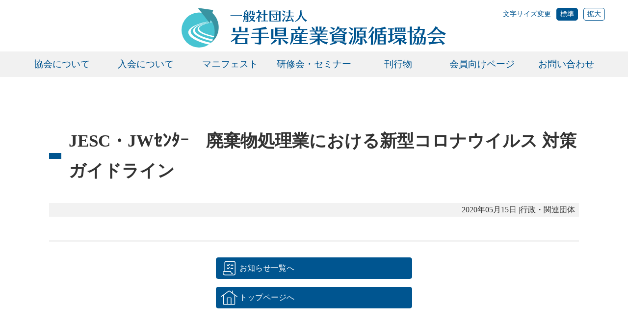

--- FILE ---
content_type: text/html; charset=UTF-8
request_url: https://iwatesanpai.or.jp/2020/05/15/jesc%E3%83%BBjw%EF%BD%BE%EF%BE%9D%EF%BE%80%EF%BD%B0%E3%80%80%E5%BB%83%E6%A3%84%E7%89%A9%E5%87%A6%E7%90%86%E6%A5%AD%E3%81%AB%E3%81%8A%E3%81%91%E3%82%8B%E6%96%B0%E5%9E%8B%E3%82%B3%E3%83%AD%E3%83%8A/
body_size: 25347
content:
<!doctype html>
<html lang="ja">
<head>
<meta charset="UTF-8" />
<meta http-equiv="x-ua-compatible" content="ie=edge">
<meta name="description" content="">
<meta name="viewport" content="width=device-width, initial-scale=1, shrink-to-fit=no">
<link rel="icon" href="https://iwatesanpai.or.jp/iwsp/wp-content/themes/iwate-sanpai/favicon.ico">
<link rel="apple-touch-icon" href="https://iwatesanpai.or.jp/iwsp/wp-content/themes/iwate-sanpai/icon.png">
<!-- Place favicon.ico in the root directory -->
<link rel="stylesheet" href="https://use.fontawesome.com/releases/v5.15.2/css/all.css" integrity="sha384-vSIIfh2YWi9wW0r9iZe7RJPrKwp6bG+s9QZMoITbCckVJqGCCRhc+ccxNcdpHuYu" crossorigin="anonymous">
<link rel="stylesheet" href="https://iwatesanpai.or.jp/iwsp/wp-content/themes/iwate-sanpai/css/drawer.min.css">
<link rel="stylesheet" href="https://iwatesanpai.or.jp/iwsp/wp-content/themes/iwate-sanpai/css/jquery.bxslider.css">
<link rel="stylesheet" href="https://iwatesanpai.or.jp/iwsp/wp-content/themes/iwate-sanpai/css/main.css">
<script src="https://iwatesanpai.or.jp/iwsp/wp-content/themes/iwate-sanpai/js/vendor/jquery-3.3.1.min.js"></script>
<script src="https://iwatesanpai.or.jp/iwsp/wp-content/themes/iwate-sanpai/js/vendor/jquery.cookie.js"></script>
<script src="https://iwatesanpai.or.jp/iwsp/wp-content/themes/iwate-sanpai/js/drawer.min.js"></script>
<script src="https://iwatesanpai.or.jp/iwsp/wp-content/themes/iwate-sanpai/js/iscroll.js"></script>
<script src="https://iwatesanpai.or.jp/iwsp/wp-content/themes/iwate-sanpai/js/jquery.bxslider.js"></script>
<script src="https://iwatesanpai.or.jp/iwsp/wp-content/themes/iwate-sanpai/js/main.js" defer></script>
<title>JESC・JWｾﾝﾀｰ　廃棄物処理業における新型コロナウイルス 対策ガイドライン &#8211; 一般社団法人岩手県産業資源循環協会</title>
<meta name='robots' content='max-image-preview:large' />
	<style>img:is([sizes="auto" i], [sizes^="auto," i]) { contain-intrinsic-size: 3000px 1500px }</style>
	<link rel="alternate" type="application/rss+xml" title="一般社団法人岩手県産業資源循環協会 &raquo; フィード" href="https://iwatesanpai.or.jp/feed/" />
<link rel="alternate" type="application/rss+xml" title="一般社団法人岩手県産業資源循環協会 &raquo; コメントフィード" href="https://iwatesanpai.or.jp/comments/feed/" />
<link rel="alternate" type="application/rss+xml" title="一般社団法人岩手県産業資源循環協会 &raquo; JESC・JWｾﾝﾀｰ　廃棄物処理業における新型コロナウイルス 対策ガイドライン のコメントのフィード" href="https://iwatesanpai.or.jp/2020/05/15/jesc%e3%83%bbjw%ef%bd%be%ef%be%9d%ef%be%80%ef%bd%b0%e3%80%80%e5%bb%83%e6%a3%84%e7%89%a9%e5%87%a6%e7%90%86%e6%a5%ad%e3%81%ab%e3%81%8a%e3%81%91%e3%82%8b%e6%96%b0%e5%9e%8b%e3%82%b3%e3%83%ad%e3%83%8a/feed/" />
<link rel='stylesheet' id='wp-block-library-css' href='https://iwatesanpai.or.jp/iwsp/wp-includes/css/dist/block-library/style.min.css' type='text/css' media='all' />
<style id='wp-block-library-theme-inline-css' type='text/css'>
.wp-block-audio :where(figcaption){color:#555;font-size:13px;text-align:center}.is-dark-theme .wp-block-audio :where(figcaption){color:#ffffffa6}.wp-block-audio{margin:0 0 1em}.wp-block-code{border:1px solid #ccc;border-radius:4px;font-family:Menlo,Consolas,monaco,monospace;padding:.8em 1em}.wp-block-embed :where(figcaption){color:#555;font-size:13px;text-align:center}.is-dark-theme .wp-block-embed :where(figcaption){color:#ffffffa6}.wp-block-embed{margin:0 0 1em}.blocks-gallery-caption{color:#555;font-size:13px;text-align:center}.is-dark-theme .blocks-gallery-caption{color:#ffffffa6}:root :where(.wp-block-image figcaption){color:#555;font-size:13px;text-align:center}.is-dark-theme :root :where(.wp-block-image figcaption){color:#ffffffa6}.wp-block-image{margin:0 0 1em}.wp-block-pullquote{border-bottom:4px solid;border-top:4px solid;color:currentColor;margin-bottom:1.75em}.wp-block-pullquote cite,.wp-block-pullquote footer,.wp-block-pullquote__citation{color:currentColor;font-size:.8125em;font-style:normal;text-transform:uppercase}.wp-block-quote{border-left:.25em solid;margin:0 0 1.75em;padding-left:1em}.wp-block-quote cite,.wp-block-quote footer{color:currentColor;font-size:.8125em;font-style:normal;position:relative}.wp-block-quote:where(.has-text-align-right){border-left:none;border-right:.25em solid;padding-left:0;padding-right:1em}.wp-block-quote:where(.has-text-align-center){border:none;padding-left:0}.wp-block-quote.is-large,.wp-block-quote.is-style-large,.wp-block-quote:where(.is-style-plain){border:none}.wp-block-search .wp-block-search__label{font-weight:700}.wp-block-search__button{border:1px solid #ccc;padding:.375em .625em}:where(.wp-block-group.has-background){padding:1.25em 2.375em}.wp-block-separator.has-css-opacity{opacity:.4}.wp-block-separator{border:none;border-bottom:2px solid;margin-left:auto;margin-right:auto}.wp-block-separator.has-alpha-channel-opacity{opacity:1}.wp-block-separator:not(.is-style-wide):not(.is-style-dots){width:100px}.wp-block-separator.has-background:not(.is-style-dots){border-bottom:none;height:1px}.wp-block-separator.has-background:not(.is-style-wide):not(.is-style-dots){height:2px}.wp-block-table{margin:0 0 1em}.wp-block-table td,.wp-block-table th{word-break:normal}.wp-block-table :where(figcaption){color:#555;font-size:13px;text-align:center}.is-dark-theme .wp-block-table :where(figcaption){color:#ffffffa6}.wp-block-video :where(figcaption){color:#555;font-size:13px;text-align:center}.is-dark-theme .wp-block-video :where(figcaption){color:#ffffffa6}.wp-block-video{margin:0 0 1em}:root :where(.wp-block-template-part.has-background){margin-bottom:0;margin-top:0;padding:1.25em 2.375em}
</style>
<style id='classic-theme-styles-inline-css' type='text/css'>
/*! This file is auto-generated */
.wp-block-button__link{color:#fff;background-color:#32373c;border-radius:9999px;box-shadow:none;text-decoration:none;padding:calc(.667em + 2px) calc(1.333em + 2px);font-size:1.125em}.wp-block-file__button{background:#32373c;color:#fff;text-decoration:none}
</style>
<style id='global-styles-inline-css' type='text/css'>
:root{--wp--preset--aspect-ratio--square: 1;--wp--preset--aspect-ratio--4-3: 4/3;--wp--preset--aspect-ratio--3-4: 3/4;--wp--preset--aspect-ratio--3-2: 3/2;--wp--preset--aspect-ratio--2-3: 2/3;--wp--preset--aspect-ratio--16-9: 16/9;--wp--preset--aspect-ratio--9-16: 9/16;--wp--preset--color--black: #000000;--wp--preset--color--cyan-bluish-gray: #abb8c3;--wp--preset--color--white: #ffffff;--wp--preset--color--pale-pink: #f78da7;--wp--preset--color--vivid-red: #cf2e2e;--wp--preset--color--luminous-vivid-orange: #ff6900;--wp--preset--color--luminous-vivid-amber: #fcb900;--wp--preset--color--light-green-cyan: #7bdcb5;--wp--preset--color--vivid-green-cyan: #00d084;--wp--preset--color--pale-cyan-blue: #8ed1fc;--wp--preset--color--vivid-cyan-blue: #0693e3;--wp--preset--color--vivid-purple: #9b51e0;--wp--preset--gradient--vivid-cyan-blue-to-vivid-purple: linear-gradient(135deg,rgba(6,147,227,1) 0%,rgb(155,81,224) 100%);--wp--preset--gradient--light-green-cyan-to-vivid-green-cyan: linear-gradient(135deg,rgb(122,220,180) 0%,rgb(0,208,130) 100%);--wp--preset--gradient--luminous-vivid-amber-to-luminous-vivid-orange: linear-gradient(135deg,rgba(252,185,0,1) 0%,rgba(255,105,0,1) 100%);--wp--preset--gradient--luminous-vivid-orange-to-vivid-red: linear-gradient(135deg,rgba(255,105,0,1) 0%,rgb(207,46,46) 100%);--wp--preset--gradient--very-light-gray-to-cyan-bluish-gray: linear-gradient(135deg,rgb(238,238,238) 0%,rgb(169,184,195) 100%);--wp--preset--gradient--cool-to-warm-spectrum: linear-gradient(135deg,rgb(74,234,220) 0%,rgb(151,120,209) 20%,rgb(207,42,186) 40%,rgb(238,44,130) 60%,rgb(251,105,98) 80%,rgb(254,248,76) 100%);--wp--preset--gradient--blush-light-purple: linear-gradient(135deg,rgb(255,206,236) 0%,rgb(152,150,240) 100%);--wp--preset--gradient--blush-bordeaux: linear-gradient(135deg,rgb(254,205,165) 0%,rgb(254,45,45) 50%,rgb(107,0,62) 100%);--wp--preset--gradient--luminous-dusk: linear-gradient(135deg,rgb(255,203,112) 0%,rgb(199,81,192) 50%,rgb(65,88,208) 100%);--wp--preset--gradient--pale-ocean: linear-gradient(135deg,rgb(255,245,203) 0%,rgb(182,227,212) 50%,rgb(51,167,181) 100%);--wp--preset--gradient--electric-grass: linear-gradient(135deg,rgb(202,248,128) 0%,rgb(113,206,126) 100%);--wp--preset--gradient--midnight: linear-gradient(135deg,rgb(2,3,129) 0%,rgb(40,116,252) 100%);--wp--preset--font-size--small: 19.5px;--wp--preset--font-size--medium: 20px;--wp--preset--font-size--large: 36.5px;--wp--preset--font-size--x-large: 42px;--wp--preset--font-size--normal: 22px;--wp--preset--font-size--huge: 49.5px;--wp--preset--spacing--20: 0.44rem;--wp--preset--spacing--30: 0.67rem;--wp--preset--spacing--40: 1rem;--wp--preset--spacing--50: 1.5rem;--wp--preset--spacing--60: 2.25rem;--wp--preset--spacing--70: 3.38rem;--wp--preset--spacing--80: 5.06rem;--wp--preset--shadow--natural: 6px 6px 9px rgba(0, 0, 0, 0.2);--wp--preset--shadow--deep: 12px 12px 50px rgba(0, 0, 0, 0.4);--wp--preset--shadow--sharp: 6px 6px 0px rgba(0, 0, 0, 0.2);--wp--preset--shadow--outlined: 6px 6px 0px -3px rgba(255, 255, 255, 1), 6px 6px rgba(0, 0, 0, 1);--wp--preset--shadow--crisp: 6px 6px 0px rgba(0, 0, 0, 1);}:where(.is-layout-flex){gap: 0.5em;}:where(.is-layout-grid){gap: 0.5em;}body .is-layout-flex{display: flex;}.is-layout-flex{flex-wrap: wrap;align-items: center;}.is-layout-flex > :is(*, div){margin: 0;}body .is-layout-grid{display: grid;}.is-layout-grid > :is(*, div){margin: 0;}:where(.wp-block-columns.is-layout-flex){gap: 2em;}:where(.wp-block-columns.is-layout-grid){gap: 2em;}:where(.wp-block-post-template.is-layout-flex){gap: 1.25em;}:where(.wp-block-post-template.is-layout-grid){gap: 1.25em;}.has-black-color{color: var(--wp--preset--color--black) !important;}.has-cyan-bluish-gray-color{color: var(--wp--preset--color--cyan-bluish-gray) !important;}.has-white-color{color: var(--wp--preset--color--white) !important;}.has-pale-pink-color{color: var(--wp--preset--color--pale-pink) !important;}.has-vivid-red-color{color: var(--wp--preset--color--vivid-red) !important;}.has-luminous-vivid-orange-color{color: var(--wp--preset--color--luminous-vivid-orange) !important;}.has-luminous-vivid-amber-color{color: var(--wp--preset--color--luminous-vivid-amber) !important;}.has-light-green-cyan-color{color: var(--wp--preset--color--light-green-cyan) !important;}.has-vivid-green-cyan-color{color: var(--wp--preset--color--vivid-green-cyan) !important;}.has-pale-cyan-blue-color{color: var(--wp--preset--color--pale-cyan-blue) !important;}.has-vivid-cyan-blue-color{color: var(--wp--preset--color--vivid-cyan-blue) !important;}.has-vivid-purple-color{color: var(--wp--preset--color--vivid-purple) !important;}.has-black-background-color{background-color: var(--wp--preset--color--black) !important;}.has-cyan-bluish-gray-background-color{background-color: var(--wp--preset--color--cyan-bluish-gray) !important;}.has-white-background-color{background-color: var(--wp--preset--color--white) !important;}.has-pale-pink-background-color{background-color: var(--wp--preset--color--pale-pink) !important;}.has-vivid-red-background-color{background-color: var(--wp--preset--color--vivid-red) !important;}.has-luminous-vivid-orange-background-color{background-color: var(--wp--preset--color--luminous-vivid-orange) !important;}.has-luminous-vivid-amber-background-color{background-color: var(--wp--preset--color--luminous-vivid-amber) !important;}.has-light-green-cyan-background-color{background-color: var(--wp--preset--color--light-green-cyan) !important;}.has-vivid-green-cyan-background-color{background-color: var(--wp--preset--color--vivid-green-cyan) !important;}.has-pale-cyan-blue-background-color{background-color: var(--wp--preset--color--pale-cyan-blue) !important;}.has-vivid-cyan-blue-background-color{background-color: var(--wp--preset--color--vivid-cyan-blue) !important;}.has-vivid-purple-background-color{background-color: var(--wp--preset--color--vivid-purple) !important;}.has-black-border-color{border-color: var(--wp--preset--color--black) !important;}.has-cyan-bluish-gray-border-color{border-color: var(--wp--preset--color--cyan-bluish-gray) !important;}.has-white-border-color{border-color: var(--wp--preset--color--white) !important;}.has-pale-pink-border-color{border-color: var(--wp--preset--color--pale-pink) !important;}.has-vivid-red-border-color{border-color: var(--wp--preset--color--vivid-red) !important;}.has-luminous-vivid-orange-border-color{border-color: var(--wp--preset--color--luminous-vivid-orange) !important;}.has-luminous-vivid-amber-border-color{border-color: var(--wp--preset--color--luminous-vivid-amber) !important;}.has-light-green-cyan-border-color{border-color: var(--wp--preset--color--light-green-cyan) !important;}.has-vivid-green-cyan-border-color{border-color: var(--wp--preset--color--vivid-green-cyan) !important;}.has-pale-cyan-blue-border-color{border-color: var(--wp--preset--color--pale-cyan-blue) !important;}.has-vivid-cyan-blue-border-color{border-color: var(--wp--preset--color--vivid-cyan-blue) !important;}.has-vivid-purple-border-color{border-color: var(--wp--preset--color--vivid-purple) !important;}.has-vivid-cyan-blue-to-vivid-purple-gradient-background{background: var(--wp--preset--gradient--vivid-cyan-blue-to-vivid-purple) !important;}.has-light-green-cyan-to-vivid-green-cyan-gradient-background{background: var(--wp--preset--gradient--light-green-cyan-to-vivid-green-cyan) !important;}.has-luminous-vivid-amber-to-luminous-vivid-orange-gradient-background{background: var(--wp--preset--gradient--luminous-vivid-amber-to-luminous-vivid-orange) !important;}.has-luminous-vivid-orange-to-vivid-red-gradient-background{background: var(--wp--preset--gradient--luminous-vivid-orange-to-vivid-red) !important;}.has-very-light-gray-to-cyan-bluish-gray-gradient-background{background: var(--wp--preset--gradient--very-light-gray-to-cyan-bluish-gray) !important;}.has-cool-to-warm-spectrum-gradient-background{background: var(--wp--preset--gradient--cool-to-warm-spectrum) !important;}.has-blush-light-purple-gradient-background{background: var(--wp--preset--gradient--blush-light-purple) !important;}.has-blush-bordeaux-gradient-background{background: var(--wp--preset--gradient--blush-bordeaux) !important;}.has-luminous-dusk-gradient-background{background: var(--wp--preset--gradient--luminous-dusk) !important;}.has-pale-ocean-gradient-background{background: var(--wp--preset--gradient--pale-ocean) !important;}.has-electric-grass-gradient-background{background: var(--wp--preset--gradient--electric-grass) !important;}.has-midnight-gradient-background{background: var(--wp--preset--gradient--midnight) !important;}.has-small-font-size{font-size: var(--wp--preset--font-size--small) !important;}.has-medium-font-size{font-size: var(--wp--preset--font-size--medium) !important;}.has-large-font-size{font-size: var(--wp--preset--font-size--large) !important;}.has-x-large-font-size{font-size: var(--wp--preset--font-size--x-large) !important;}
:where(.wp-block-post-template.is-layout-flex){gap: 1.25em;}:where(.wp-block-post-template.is-layout-grid){gap: 1.25em;}
:where(.wp-block-columns.is-layout-flex){gap: 2em;}:where(.wp-block-columns.is-layout-grid){gap: 2em;}
:root :where(.wp-block-pullquote){font-size: 1.5em;line-height: 1.6;}
</style>
<link rel="https://api.w.org/" href="https://iwatesanpai.or.jp/wp-json/" /><link rel="alternate" title="JSON" type="application/json" href="https://iwatesanpai.or.jp/wp-json/wp/v2/posts/1511" /><link rel="canonical" href="https://iwatesanpai.or.jp/2020/05/15/jesc%e3%83%bbjw%ef%bd%be%ef%be%9d%ef%be%80%ef%bd%b0%e3%80%80%e5%bb%83%e6%a3%84%e7%89%a9%e5%87%a6%e7%90%86%e6%a5%ad%e3%81%ab%e3%81%8a%e3%81%91%e3%82%8b%e6%96%b0%e5%9e%8b%e3%82%b3%e3%83%ad%e3%83%8a/" />
<link rel='shortlink' href='https://iwatesanpai.or.jp/?p=1511' />
<link rel="alternate" title="oEmbed (JSON)" type="application/json+oembed" href="https://iwatesanpai.or.jp/wp-json/oembed/1.0/embed?url=https%3A%2F%2Fiwatesanpai.or.jp%2F2020%2F05%2F15%2Fjesc%25e3%2583%25bbjw%25ef%25bd%25be%25ef%25be%259d%25ef%25be%2580%25ef%25bd%25b0%25e3%2580%2580%25e5%25bb%2583%25e6%25a3%2584%25e7%2589%25a9%25e5%2587%25a6%25e7%2590%2586%25e6%25a5%25ad%25e3%2581%25ab%25e3%2581%258a%25e3%2581%2591%25e3%2582%258b%25e6%2596%25b0%25e5%259e%258b%25e3%2582%25b3%25e3%2583%25ad%25e3%2583%258a%2F" />
<link rel="alternate" title="oEmbed (XML)" type="text/xml+oembed" href="https://iwatesanpai.or.jp/wp-json/oembed/1.0/embed?url=https%3A%2F%2Fiwatesanpai.or.jp%2F2020%2F05%2F15%2Fjesc%25e3%2583%25bbjw%25ef%25bd%25be%25ef%25be%259d%25ef%25be%2580%25ef%25bd%25b0%25e3%2580%2580%25e5%25bb%2583%25e6%25a3%2584%25e7%2589%25a9%25e5%2587%25a6%25e7%2590%2586%25e6%25a5%25ad%25e3%2581%25ab%25e3%2581%258a%25e3%2581%2591%25e3%2582%258b%25e6%2596%25b0%25e5%259e%258b%25e3%2582%25b3%25e3%2583%25ad%25e3%2583%258a%2F&#038;format=xml" />
</head>

<body class="drawer drawer--right">
<!--[if lte IE 9]>
    <p class="browserupgrade">You are using an <strong>outdated</strong> browser. Please <a href="https://browsehappy.com/">upgrade your browser</a> to improve your experience and security.</p>
  <![endif]-->

<header id="masthead" class="site-header">
    <div class="site-header-top wrap">
        <div class="logo">
					<p><a href="https://iwatesanpai.or.jp/"><img src="https://iwatesanpai.or.jp/iwsp/wp-content/themes/iwate-sanpai/images/logo.svg" alt="一般社団法人岩手県産業資源循環機構"></a></p>
			        </div>
        <div class="support pc">
            <div class="font-resize">文字サイズ変更
                <ul>
                    <li id="fsM" class="current">標準</li>
                    <li id="fsL">拡大</li>
                </ul>
            </div>
        </div>
    </div>
    <button type="button" class="drawer-toggle drawer-hamburger"> <span class="sr-only">toggle navigation</span> <span class="drawer-hamburger-icon"></span> </button>
    <div class="drawer-nav">
        <div class="site-nav">
            <nav>
                <ul>
                    <li><a href="https://iwatesanpai.or.jp/greeting" >協会について</a>
						<div class="mdd_wrap ">
							<div class="mdd_inner">
								<ul>
									<li><a href="https://iwatesanpai.or.jp/greeting" >ごあいさつ</a></li>
                            		<li><a href="https://iwatesanpai.or.jp/overview" >概要/目的/組織図</a></li>
                            		<li><a href="https://iwatesanpai.or.jp/project" >事業内容</a></li>
                            		<li><a href="https://iwatesanpai.or.jp/release" >公開情報</a></li>
									<li><a href="https://iwatesanpai.or.jp/sdgs" >SDGs</a></li>
                        		</ul>
							</div>
						</div>
                    </li>
                    <li><a href="https://iwatesanpai.or.jp/admission" >入会について</a>
						<div class="mdd_wrap ">
							<div class="mdd_inner">
								<ul>
									<li><a href="https://iwatesanpai.or.jp/admission" >入会案内</a></li>
									<li><a href="https://iwatesanpai.or.jp/admission-merit" >入会のメリット</a></li>
								</ul>
							</div>
						</div>
                    </li>
                    <li><a href="https://iwatesanpai.or.jp/manifest" >マニフェスト</a></li>
                    <li><a href="https://iwatesanpai.or.jp/seminar" >研修会・セミナー</a>
						<div class="mdd_wrap ">
							<div class="mdd_inner">
								<ul>
									<li><a href="https://iwatesanpai.or.jp/seminar" >許可申請等講習会</a></li>
									<li><a href="https://iwatesanpai.or.jp/kenshukai" >研修会・セミナー</a></li>
								</ul>
							</div>
						</div>
                    </li>
                    <li><a href="https://iwatesanpai.or.jp/periodical" >刊行物</a></li>

                    

                    <li><a href="https://iwatesanpai.or.jp/member_dl" >会員向けページ</a>
                        <div class="mdd_wrap ">
							<div class="mdd_inner">
								<ul>
									<li><a href="https://iwatesanpai.or.jp/member_dl" >ダウンロード</a></li>
									<li><a href="https://iwatesanpai.or.jp/kyoukaijigyou" >協会事業等申込</a></li>
                                    <li><a href="https://iwatesanpai.or.jp/seinenbukai" >青年部会</a></li>
								</ul>
							</div>
						</div>
                    </li>

                    <li><a href="https://iwatesanpai.or.jp/contact" >お問い合わせ</a></li>
                </ul>
            </nav>
        </div>
    </div>
</header><main class="main">
    <div class="wrap">
        <div class="contents">
                                    <article class="entry">
                <h1 class="entry-title">JESC・JWｾﾝﾀｰ　廃棄物処理業における新型コロナウイルス 対策ガイドライン</h1>
                                <p class="entry-data">
                    <time datetime="2020-05-15">2020年05月15日</time>
                    |行政・関連団体</p>
                <div class="entry-body">
                                    </div>
            </article>
                        <div class="back">
                <p><a href="https://iwatesanpai.or.jp//news" class="list">お知らせ一覧へ</a></p>
                <p><a href="https://iwatesanpai.or.jp/" class="home">トップページへ</a></p>
            </div>
                    </div>
    </div>
</main>
<div class="pagetop"><a href="#masthead">Page top</a></div>
<footer class="site-footer">
    <div class="wrap">
        <div class="footer-info">
            <div class="administrator">一般社団法人岩手県産業資源循環協会</div>
            <div class="footer-address">
                <p>〒020-0023 盛岡市内丸16-15 内丸ビル5階<br>
                    TEL　<span class="tel">019-625-2201</span><br>
                    FAX　019-624-1920</p>
            </div>
			<p class="bnr"><a href="http://www.iwuc.jp/" target="_blank"><img src="https://iwatesanpai.or.jp/iwsp/wp-content/themes/iwate-sanpai/images/bnr-iwuc.png" alt="岩手県産業処理業者育成センター"></a></p>
        </div>
        <div class="footer-navi">
            <div>
                <p>協会について</p>
                <ul>
                    <li><a href="https://iwatesanpai.or.jp/greeting">ごあいさつ</a></li>
                    <li><a href="https://iwatesanpai.or.jp/overview">概要/目的/組織図</a></li>
                    <li><a href="https://iwatesanpai.or.jp/project">事業の内容</a></li>
                    <li><a href="https://iwatesanpai.or.jp/release">公開情報</a></li>
                    <li><a href="https://iwatesanpai.or.jp/sdgs">SDGs</a></li>
                </ul>
                <p>入会について</p>
                <ul>
                    <li><a href="https://iwatesanpai.or.jp/admission">入会案内</a></li>
                    <li><a href="https://iwatesanpai.or.jp/admission-merit">入会のメリット</a></li>
                </ul>
            </div>
            <div>
                <p>マニフェスト</p>
                <ul>
                    <li><a href="https://iwatesanpai.or.jp/manifest">マニフェスト販売について</a></li>
                </ul>
                <p>研修会・講習会</p>
                <ul>
                    <li><a href="https://iwatesanpai.or.jp/seminar">許可講習会について</a></li>
                    <li><a href="https://iwatesanpai.or.jp/kenshukai">研修会・セミナー</a></li>
                </ul>
                <p>刊行物</p>
                <ul>
                    <li><a href="https://iwatesanpai.or.jp/periodical">機関紙</a></li>
                    <li><a href="https://iwatesanpai.or.jp/periodical#kawara">かわらばん</a></li>
                </ul>
            </div>
            <div>
                <p>会員向けページ</p>
                <ul>
                <li><a href="https://iwatesanpai.or.jp/member_dl">ダウンロード</a></li>
                <li><a href="https://iwatesanpai.or.jp/kyoukaijigyou">協会事業等申込</a></li>
                <li><a href="https://iwatesanpai.or.jp/seinenbukai">青年部会</a></li>
                </ul>
                <ul>
                    <li><a href="https://iwatesanpai.or.jp/contact">お問い合わせ</a></li>
                    <li><a href="https://iwatesanpai.or.jp/privacy-policy">情報の取り扱いについて</a></li>
                    <li><a href="https://iwatesanpai.or.jp/site-policy">サイトポリシー</a></li>
					<li><a href="https://iwatesanpai.or.jp/link">リンク集</a></li>
                </ul>
            </div>
        </div>
    </div>
</footer>
<p class="copyright">&copy;2006-2019 Iwate Industrial Resource Recycling Association.</p>
<script type="speculationrules">
{"prefetch":[{"source":"document","where":{"and":[{"href_matches":"\/*"},{"not":{"href_matches":["\/iwsp\/wp-*.php","\/iwsp\/wp-admin\/*","\/iwsp\/wp-content\/uploads\/*","\/iwsp\/wp-content\/*","\/iwsp\/wp-content\/plugins\/*","\/iwsp\/wp-content\/themes\/iwate-sanpai\/*","\/*\\?(.+)"]}},{"not":{"selector_matches":"a[rel~=\"nofollow\"]"}},{"not":{"selector_matches":".no-prefetch, .no-prefetch a"}}]},"eagerness":"conservative"}]}
</script>
</body>
</html>

--- FILE ---
content_type: text/css
request_url: https://iwatesanpai.or.jp/iwsp/wp-content/themes/iwate-sanpai/css/drawer.min.css
body_size: 8734
content:
/*!
 * jquery-drawer v3.2.2
 * Flexible drawer menu using jQuery, iScroll and CSS.
 * http://git.blivesta.com/drawer
 * License : MIT
 * Author : blivesta <design@blivesta.com> (http://blivesta.com/)
 */

@media screen and (max-width:767px) {
.drawer-open {
    overflow: hidden!important
}
.drawer-nav {
    position: fixed;
    z-index: 2;
    top: 0;
    overflow: hidden;
    width: 25rem;
    height: 100%;
    color: #222;
    background-color: #fff
}
.drawer-brand {
    font-size: 1.5rem;
    font-weight: 700;
    line-height: 3.75rem;
    display: block;
    padding-right: .75rem;
    padding-left: .75rem;
    text-decoration: none;
    color: #222
}
.drawer-menu {
    margin: 0;
    padding: 0;
    list-style: none
}
.drawer-menu-item {
    /*font-size: 1rem;*/
    display: block;
    padding: .75rem;
    text-decoration: none;
    color: #222
}
.drawer-menu-item:hover {
    text-decoration: underline;
    color: #555;
    background-color: transparent
}
.drawer-overlay {
    position: fixed;
    z-index: 1;
    top: 0;
    left: 0;
    display: none;
    width: 100%;
    height: 100%;
    background-color: rgba(0,0,0,.2)
}
.drawer-open .drawer-overlay {
    display: block
}
.drawer--top .drawer-nav {
    top: -100%;
    left: 0;
    width: 100%;
    height: auto;
    max-height: 100%;
    -webkit-transition: top .6s cubic-bezier(.19, 1, .22, 1);
    transition: top .6s cubic-bezier(.19, 1, .22, 1)
}
.drawer--top.drawer-open .drawer-nav {
    top: 0
}
.drawer--top .drawer-hamburger, .drawer--top.drawer-open .drawer-hamburger {
    right: 0
}
.drawer--left .drawer-nav {
    left: -25em;
    -webkit-transition: left .6s cubic-bezier(.19, 1, .22, 1);
    transition: left .6s cubic-bezier(.19, 1, .22, 1)
}
.drawer--left .drawer-hamburger, .drawer--left.drawer-open .drawer-nav, .drawer--left.drawer-open .drawer-navbar .drawer-hamburger {
    left: 0
}
.drawer--left.drawer-open .drawer-hamburger {
    left: 25rem
}
.drawer--right .drawer-nav {
    right: -25rem;
    -webkit-transition: right .6s cubic-bezier(.19, 1, .22, 1);
    transition: right .6s cubic-bezier(.19, 1, .22, 1)
}
.drawer--right .drawer-hamburger, .drawer--right.drawer-open .drawer-nav, .drawer--right.drawer-open .drawer-navbar .drawer-hamburger {
    right: 0
}
.drawer--right.drawer-open .drawer-hamburger {
    right: 25rem
}
.drawer-hamburger {
    position: fixed;
    z-index: 4;
    top: 0px;
    display: block;
    box-sizing: content-box;
    width: 2rem;
    padding: 10px 1.3rem 20px;
    -webkit-transition: all .6s cubic-bezier(.19, 1, .22, 1);
    transition: all .6s cubic-bezier(.19, 1, .22, 1);
    -webkit-transform: translateZ(0);
    transform: translateZ(0);
    border: 0;
    outline: 0;
    background-color:#005590;
	border:1px #fff solid;
}
.drawer-hamburger:hover {
    cursor: pointer;
    background-color:#005590;
}
.drawer-hamburger-icon {
    position: relative;
    display: block;
    margin-top: 10px
}
.drawer-hamburger-icon, .drawer-hamburger-icon:after, .drawer-hamburger-icon:before {
    width: 100%;
    height: 2px;
    -webkit-transition: all .6s cubic-bezier(.19, 1, .22, 1);
    transition: all .6s cubic-bezier(.19, 1, .22, 1);
    background-color: #fff
}
.drawer-hamburger-icon:after, .drawer-hamburger-icon:before {
    position: absolute;
    top: -7px;
    left: 0;
    content: " "
}
.drawer-hamburger-icon:after {
    top: 7px
}
.drawer-open .drawer-hamburger-icon {
    background-color: transparent
}
.drawer-open .drawer-hamburger-icon:after, .drawer-open .drawer-hamburger-icon:before {
    top: 0
}
.drawer-open .drawer-hamburger-icon:before {
    -webkit-transform: rotate(45deg);
    transform: rotate(45deg)
}
.drawer-open .drawer-hamburger-icon:after {
    -webkit-transform: rotate(-45deg);
    transform: rotate(-45deg)
}
.sr-only {
    position: absolute;
    overflow: hidden;
    clip: rect(0,0,0,0);
    width: 1px;
    height: 1px;
    margin: -1px;
    padding: 0;
    border: 0
}
.sr-only-focusable:active, .sr-only-focusable:focus {
    position: static;
    overflow: visible;
    clip: auto;
    width: auto;
    height: auto;
    margin: 0
}
.drawer--sidebar, .drawer--sidebar .drawer-contents {
    background-color: #fff
}
}
@media (min-width:64em) {
.drawer--sidebar .drawer-hamburger {
    display: none;
    visibility: hidden
}
.drawer--sidebar .drawer-nav {
    display: block;
    -webkit-transform: none;
    transform: none;
    position: fixed;
    width: 12.5rem;
    height: 100%
}
.drawer--sidebar.drawer--left .drawer-nav {
    left: 0;
    border-right: 1px solid #ddd
}
.drawer--sidebar.drawer--left .drawer-contents {
    margin-left: 12.5rem
}
.drawer--sidebar.drawer--right .drawer-nav {
    right: 0;
    border-left: 1px solid #ddd
}
.drawer--sidebar.drawer--right .drawer-contents {
    margin-right: 12.5rem
}
.drawer--sidebar .drawer-container {
    max-width: 48rem
}
}

@media (min-width:75em) {
.drawer--sidebar .drawer-nav {
    width: 20.25rem
}
.drawer--sidebar.drawer--left .drawer-contents {
    margin-left: 20.25rem
}
.drawer--sidebar.drawer--right .drawer-contents {
    margin-right: 20.25rem
}
.drawer--sidebar .drawer-container {
    max-width: 60rem
}
}
.drawer--navbarTopGutter {
    padding-top: 3.75rem
}
.drawer-navbar .drawer-navbar-header {
    border-bottom: 1px solid #ddd;
    background-color: #fff
}
.drawer-navbar {
    z-index: 3;
    top: 0;
    width: 100%
}
.drawer-navbar--fixed {
    position: fixed
}
.drawer-navbar-header {
    position: relative;
    z-index: 3;
    box-sizing: border-box;
    width: 100%;
    height: 3.75rem;
    padding: 0 .75rem;
    text-align: center
}
.drawer-navbar .drawer-brand {
    line-height: 3.75rem;
    display: inline-block;
    padding-top: 0;
    padding-bottom: 0;
    text-decoration: none
}
.drawer-navbar .drawer-brand:hover {
    background-color: transparent
}
.drawer-navbar .drawer-nav {
    padding-top: 3.75rem
}
.drawer-navbar .drawer-menu {
    padding-bottom: 7.5rem
}

@media (min-width:64em) {
.drawer-navbar {
    height: 3.75rem;
    border-bottom: 1px solid #ddd;
    background-color: #fff
}
.drawer-navbar .drawer-navbar-header {
    position: relative;
    display: block;
    float: left;
    width: auto;
    padding: 0;
    border: 0
}
.drawer-navbar .drawer-menu--right {
    float: right
}
.drawer-navbar .drawer-menu li {
    float: left
}
.drawer-navbar .drawer-menu-item {
    line-height: 3.75rem;
    padding-top: 0;
    padding-bottom: 0
}
.drawer-navbar .drawer-hamburger {
    display: none
}
.drawer-navbar .drawer-nav {
    position: relative;
    left: 0;
    overflow: visible;
    width: auto;
    height: 3.75rem;
    padding-top: 0;
    -webkit-transform: translateZ(0);
    transform: translateZ(0)
}
.drawer-navbar .drawer-menu {
    padding: 0
}
.drawer-navbar .drawer-dropdown-menu {
    position: absolute;
    width: 20.25rem;
    border: 1px solid #ddd
}
.drawer-navbar .drawer-dropdown-menu-item {
    padding-left: .75rem
}
}
.drawer-dropdown-menu {
    display: none;
    box-sizing: border-box;
    width: 100%;
    margin: 0;
    padding: 0;
    background-color: #fff
}
.drawer-dropdown-menu>li {
    width: 100%;
    list-style: none
}
.drawer-dropdown-menu-item {
    line-height: 3.75rem;
    display: block;
    padding: 0;
    padding-right: .75rem;
    padding-left: 1.5rem;
    text-decoration: none;
    color: #222
}
.drawer-dropdown-menu-item:hover {
    text-decoration: underline;
    color: #555;
    background-color: transparent
}
.drawer-dropdown.open>.drawer-dropdown-menu {
    display: block
}
.drawer-dropdown .drawer-caret {
    display: inline-block;
    width: 0;
    height: 0;
    margin-left: 4px;
    -webkit-transition: opacity .2s ease, -webkit-transform .2s ease;
    transition: opacity .2s ease, -webkit-transform .2s ease;
    transition: transform .2s ease, opacity .2s ease;
    transition: transform .2s ease, opacity .2s ease, -webkit-transform .2s ease;
    -webkit-transform: rotate(0deg);
    transform: rotate(0deg);
    vertical-align: middle;
    border-top: 4px solid;
    border-right: 4px solid transparent;
    border-left: 4px solid transparent
}
.drawer-dropdown.open .drawer-caret {
    -webkit-transform: rotate(180deg);
    transform: rotate(180deg)
}
.drawer-container {
    margin-right: auto;
    margin-left: auto
}

@media (min-width:64em) {
.drawer-container {
    max-width: 60rem
}
}

@media (min-width:75em) {
.drawer-container {
    max-width: 70rem
}
}


--- FILE ---
content_type: text/css
request_url: https://iwatesanpai.or.jp/iwsp/wp-content/themes/iwate-sanpai/css/main.css
body_size: 43672
content:
@charset "UTF-8";
*,
*::before,
*::after {
  box-sizing: border-box;
}

html {
  font-family: sans-serif;
  line-height: 1.15;
  -webkit-text-size-adjust: 100%;
  -ms-overflow-style: scrollbar;
  -webkit-tap-highlight-color: rgba(0, 0, 0, 0);
}
article, aside, figcaption, figure, footer, header, hgroup, main, nav, section {
  display: block;
}

body {
  margin: 0;
  font-family: -apple-system, BlinkMacSystemFont, "Segoe UI", Roboto, "Helvetica Neue", Arial, Noto Sans, sans-serif, "Apple Color Emoji", "Segoe UI Emoji", "Segoe UI Symbol", "Noto Color Emoji";
  font-size: 1rem;
  font-weight: 400;
  line-height: 1.5;
  color: #212529;
  text-align: left;
  background-color: #fff;
}

[tabindex="-1"]:focus {
  outline: 0 !important;
}

hr {
  box-sizing: content-box;
  height: 0;
  overflow: visible;
}

h1, h2, h3, h4, h5, h6 {
  margin-top: 0;
  margin-bottom: 0.5rem;
}

p {
  margin-top: 0;
  margin-bottom: 1em;
}

abbr[title],
abbr[data-original-title] {
  text-decoration: underline;
  -webkit-text-decoration: underline dotted;
  text-decoration: underline dotted;
  cursor: help;
  border-bottom: 0;
}

address {
  margin-bottom: 1rem;
  font-style: normal;
  line-height: inherit;
}

ol,
ul,
dl {
  margin-top: 0;
  margin-bottom: 1rem;
}

ol ol,
ul ul,
ol ul,
ul ol {
  margin-bottom: 0;
}

dt {
  font-weight: 700;
}

dd {
  margin-bottom: 0.5rem;
  margin-left: 0;
}

blockquote {
  margin: 0 0 1rem;
}

b,
strong {
  font-weight: bolder;
}

small {
  font-size: 80%;
}

sub,
sup {
  position: relative;
  font-size: 75%;
  line-height: 0;
  vertical-align: baseline;
}

sub {
  bottom: -0.25em;
}

sup {
  top: -0.5em;
}

a {
  text-decoration: none;
  background-color: transparent;
  color: #005590;
}

a:hover {
  color: #A8302C;
  text-decoration: underline;
  opacity: 0.8;
}

a:not([href]):not([tabindex]) {
  color: inherit;
  text-decoration: none;
}

a:not([href]):not([tabindex]):hover, a:not([href]):not([tabindex]):focus {
  color: inherit;
  text-decoration: none;
}

a:not([href]):not([tabindex]):focus {
  outline: 0;
}

pre,
code,
kbd,
samp {
  font-family: SFMono-Regular, Menlo, Monaco, Consolas, "Liberation Mono", "Courier New", monospace;
  font-size: 1em;
}

pre {
  margin-top: 0;
  margin-bottom: 1rem;
  overflow: auto;
  -ms-overflow-style: scrollbar;
}

figure {
  margin: 0 0 1rem;
}

img {
  vertical-align: middle;
  border-style: none;
}

svg {
  overflow: hidden;
  vertical-align: middle;
}

table {
  border-collapse: collapse;
}

caption {
  padding-top: 0.75rem;
  padding-bottom: 0.75rem;
  color: #6c757d;
  text-align: left;
}

th {
  text-align: inherit;
}

label {
  display: inline-block;
  margin-bottom: 0.5rem;
}

button {
  border-radius: 0;
}

button:focus {
  outline: 1px dotted;
  outline: 5px auto -webkit-focus-ring-color;
}

input,
button,
select,
optgroup,
textarea {
  margin: 0;
  font-family: inherit;
  font-size: inherit;
  line-height: inherit;
}

button,
input {
  overflow: visible;
}

button,
select {
  text-transform: none;
}

button,
[type=button],
[type=reset],
[type=submit] {
  -webkit-appearance: button;
}

button::-moz-focus-inner,
[type=button]::-moz-focus-inner,
[type=reset]::-moz-focus-inner,
[type=submit]::-moz-focus-inner {
  padding: 0;
  border-style: none;
}

input[type=radio],
input[type=checkbox] {
  box-sizing: border-box;
  padding: 0;
}

input[type=date],
input[type=time],
input[type=datetime-local],
input[type=month] {
  -webkit-appearance: listbox;
}

textarea {
  overflow: auto;
  resize: vertical;
}

fieldset {
  min-width: 0;
  padding: 0;
  margin: 0;
  border: 0;
}

legend {
  display: block;
  width: 100%;
  max-width: 100%;
  padding: 0;
  margin-bottom: 0.5rem;
  font-size: 1.5rem;
  line-height: inherit;
  color: inherit;
  white-space: normal;
}

progress {
  vertical-align: baseline;
}

[type=number]::-webkit-inner-spin-button,
[type=number]::-webkit-outer-spin-button {
  height: auto;
}

[type=search] {
  outline-offset: -2px;
  -webkit-appearance: none;
}

[type=search]::-webkit-search-decoration {
  -webkit-appearance: none;
}

::-webkit-file-upload-button {
  font: inherit;
  -webkit-appearance: button;
}

output {
  display: inline-block;
}

summary {
  display: list-item;
  cursor: pointer;
}

template {
  display: none;
}

[hidden] {
  display: none !important;
}

/* ==========================================================================
   Base styles: opinionated defaults
   ========================================================================== */
html {
  font-size: 62.5%;
}

body {
  color: #333;
  font-size: 1.4rem;
  line-height: 1.75;
  font-family: "ヒラギノ角ゴ Pro W3", "Hiragino Kaku Gothic Pro", "メイリオ", Meiryo, Osaka, "ＭＳ Ｐゴシック", "MS PGothic", "sans-serif";
  counter-reset: number 0;
}

@media print, screen and (min-width: 768px) {
  body {
    font-size: 1.6rem;
  }
}
::-moz-selection {
  background: #f2ecc0;
  text-shadow: none;
}

::selection {
  background: #f2ecc0;
  text-shadow: none;
}

hr {
  display: block;
  height: 1px;
  border: 0;
  border-top: 1px solid #ccc;
  margin: 1em 0;
  padding: 0;
}

audio,
canvas,
iframe,
img,
svg,
video {
  vertical-align: middle;
}

fieldset {
  border: 0;
  margin: 0;
  padding: 0;
}

textarea {
  resize: vertical;
}

ul,
ol {
  padding-left: 2em;
}

h1,
h2,
h3,
h4,
h5,
h6 {
  font-size: 1em;
  margin-bottom: 0;
}

img[usemap] {
  max-width: 100%;
  height: auto;
}

.wrap {
  width: 96%;
  max-width: 1200px;
  margin: auto;
}

.tb,
.tb-onry,
.pc {
  display: none;
}

.alignleft img,
.alignright img,
.aligncenter img {
  max-width: 100%;
  height: auto;
}

.alignleft,
.alignright {
  display: block;
  max-width: 100%;
  margin-bottom: 1em;
  margin-left: auto;
  margin-right: auto;
  text-align: center;
}

.aligncenter {
  display: block;
  margin: auto auto 1em;
  max-width: 100%;
  height: auto;
}

.text-small {
  font-size: 0.8em !important;
}

.text-large {
  font-size: 1.27em !important;
}

table {
  width: 100%;
  margin-bottom: 0.5em;
}
table th,
table td {
  border: #005590 1px solid;
  padding: 5px;
}
table th {
  background: #005590;
  color: #fff;
  text-align: left;
}
table .nowrap {
  white-space: nowrap;
}

ol {
  counter-reset: my-counter;
  list-style: none;
  padding: 0;
}
ol > li {
  margin-bottom: 10px;
  padding-left: 2em;
  position: relative;
}
ol > li::before {
  content: counter(my-counter);
  counter-increment: my-counter;
  background-color: #005590;
  color: #fff;
  display: block;
  float: left;
  line-height: 22px;
  margin-left: -2em;
  text-align: center;
  height: 22px;
  width: 22px;
  border-radius: 50%;
}
ol.list_parentheses {
  margin: 0;
}
ol.list_parentheses li {
  list-style-type: none;
  list-style-position: inside;
}
ol.list_parentheses li::before {
  display: marker;
  counter-increment: my-counter;
  content: "(" counter(my-counter) ") ";
  height: auto;
  width: auto;
  line-height: 1.75em;
}

@media print, screen and (min-width: 768px) {
  .alignleft,
  .alignright {
    margin-bottom: 2em;
  }
  .alignleft {
    float: left;
    margin-right: 2em;
  }
  .alignright {
    float: right;
    margin-left: 2em;
  }
  figure.alignright {
    margin-left: 3em;
  }
  figure.alignleft {
    margin-right: 3em;
  }
  ol > li {
    padding-left: 3em;
  }
  .tb {
    display: block;
  }
  .tb-onry {
    display: block;
  }
  .sp {
    display: none;
  }
}
@media print, screen and (min-width: 960px) {
  .pc {
    display: block;
  }
  figure.alignright {
    margin-left: 4em;
    margin-right: 1em;
  }
  figure.alignleft {
    margin-right: 4em;
    margin-left: 1em;
  }
}
@media print, screen and (min-width: 1280px) {
  .tb-onry {
    display: none;
  }
  table th,
  table td {
    padding: 5px 1em;
  }
}
.site-header .site-header-top {
  position: relative;
  min-height: 56px;
  padding: 8px 0;
}
.site-header .site-header-top .logo {
  width: 250px;
}
.site-header .site-header-top .logo h1,
.site-header .site-header-top .logo p {
  margin: 0;
  padding: 0;
}
.site-header .site-header-top .logo img {
  width: 100%;
  height: auto;
}
.site-header .support {
  margin-left: auto;
  font-size: 1.4rem;
  color: #005590;
}
.site-header .support .font-resize {
  padding-bottom: 0.5em;
}
.site-header .support .font-resize ul {
  list-style: none;
  padding-left: 0;
  display: inline;
}
.site-header .support .font-resize ul li {
  display: inline-block;
  text-align: center;
  padding: 0 0.5em;
  background: #fff;
  border: 1px solid #005590;
  border-radius: 5px;
  margin-left: 0.5em;
  cursor: pointer;
}
.site-header .support .font-resize ul li.current {
  background: #005590;
  color: #fff;
}
.site-header .drawer-nav {
  z-index: 10000;
  background: url("../images/bg-dot.png") repeat left top;
}
.site-header .drawer-nav .site-nav nav > ul {
  list-style: none;
  padding-left: 0;
  font-size: 12px;
}
.site-header .drawer-nav .site-nav nav > ul > li {
  border-bottom: 1px #ccc solid;
}
.site-header .drawer-nav .site-nav nav > ul > li > a {
  display: block;
  padding: 0.5em;
  color: #005590;
}
.site-header .drawer-nav .site-nav nav > ul ul {
  background: #bfd6e8;
  color: #005590;
  padding: 0.5em 0.5em 0.5em 4rem;
}
.site-header .drawer-nav .site-nav nav > ul ul a {
  color: #005590;
}
.site-header .drawer-nav .site-nav .support {
  color: #fff;
}
.site-header .drawer-nav .site-nav .support input[type=text] {
  color: #005590;
}

@media print, screen and (max-width: 767px) {
  .site-header {
    box-shadow: 0px 3px 3px -3px rgba(0, 0, 0, 0.4);
  }
}
@media print, screen and (min-width: 768px) {
  .site-header .site-header-top {
    display: flex;
    min-height: 80px;
    padding: 16px 0;
    position: relative;
  }
  .site-header .site-header-top .logo {
    width: 340px;
    position: absolute;
    left: calc(50% - 170px);
  }
  .site-header .drawer-nav {
    position: relative;
  }
  .site-header .drawer-nav .site-nav {
    max-width: 1200px;
    margin: auto;
  }
  .site-header .drawer-nav .site-nav nav > ul {
    display: flex;
    margin-bottom: 0;
  }
  .site-header .drawer-nav .site-nav nav > ul > li {
    width: 16.6666%;
    border-bottom: none;
  }
  .site-header .drawer-nav .site-nav nav > ul > li:hover {
    background: #005590;
    color: #fff;
  }
  .site-header .drawer-nav .site-nav nav > ul > li:hover > a {
    color: #fff;
  }
  .site-header .drawer-nav .site-nav nav > ul > li > a {
    text-align: center;
    padding: 10px 0;
    text-decoration: none;
    height: 100%;
  }
  .site-header .drawer-nav .site-nav nav > ul > li > a:hover {
    background: #005590;
    color: #fff;
    opacity: 1;
  }
  .site-header .drawer-nav .site-nav nav > ul > li > a.current {
    background: #003a61;
    color: #fff;
  }
  .site-header .drawer-nav .site-nav nav > ul > li ul {
    list-style: none;
    padding-left: 0;
    border-left: 1px #005590 solid;
    padding: 0;
    margin: 0.5em 0;
  }
  .site-header .drawer-nav .site-nav nav > ul > li ul li {
    display: inline-block;
    border-right: 1px #005590 solid;
    padding: 0 0.5em;
  }
  .site-header .drawer-nav .site-nav nav > ul > li ul li a {
    display: block;
    padding: 0.1em 2em;
    border-radius: 5px;
  }
  .site-header .drawer-nav .site-nav nav > ul > li ul li a:hover, .site-header .drawer-nav .site-nav nav > ul > li ul li a.current {
    background: rgba(255, 255, 255, 0.8) url("../images/arrow-y-r.svg") no-repeat 10px center;
    text-decoration: none;
  }
  .site-header .drawer-nav .site-nav .mdd_wrap {
    position: absolute;
    top: 100%;
    left: 0;
    width: 100%;
    z-index: 100;
    background: #bfd6e8;
    box-shadow: 0px 3px 3px -3px rgba(0, 0, 0, 0.4);
  }
  .site-header .drawer-nav .site-nav .mdd_wrap.active {
    z-index: 0;
  }
  .site-header .drawer-nav .site-nav .mdd_wrap.active .mdd_inner {
    display: block !important;
  }
  .site-header .drawer-nav .site-nav .mdd_wrap .mdd_inner {
    display: none;
    max-width: 1200px;
    margin: 0 auto;
    height: 2.5em;
  }
  .drawer-hamburger {
    display: none;
  }
}
@media print, screen and (min-width: 960px) {
  .site-header .site-header-top {
    min-height: 105px;
  }
  .site-header .site-header-top .logo {
    width: 539px;
    left: 0;
  }
  .site-header .site-header-top .support {
    display: flex;
  }
  .site-header .site-header-top .support .font-resize {
    padding-right: 0.5em;
  }
  .site-header .drawer-nav .site-nav nav > ul {
    font-size: 1.85rem;
  }
}
@media print, screen and (min-width: 1280px) {
  .site-header .site-header-top .logo {
    width: 539px;
    left: calc(50% - 270px);
  }
}
.pagetop {
  position: fixed;
  bottom: 82px;
  right: 10px;
  display: none;
}
.pagetop a {
  display: block;
  padding: 30px 5px 5px;
  background: #005590 url("../images/arrow-t-w.svg") no-repeat center 10px;
  color: #fff;
  text-align: center;
  font-size: 1.2rem;
  border-radius: 10px;
  border: 2px solid #fff;
  box-shadow: 2px 2px 2px rgba(0, 0, 0, 0.2);
}

.site-footer {
  background: #005590;
  color: #fff;
  padding: 15px 0;
  margin-top: 30px;
}
.site-footer .footer-info {
  text-align: center;
}
.site-footer .footer-info .administrator {
  font-weight: 700;
  font-size: 2.1rem;
}
.site-footer .footer-info p {
  margin-bottom: 0;
}
.site-footer .footer-info a {
  color: #fff;
  border-bottom: #fff dashed 1px;
}
.site-footer .footer-navi {
  display: none;
}
.site-footer .bnr {
  max-width: 320px;
  text-align: center;
  margin: auto;
  padding: 1em 0;
}
.site-footer .bnr img {
  width: 100%;
}

.copyright {
  text-align: center;
  font-size: 1.4rem;
  margin: 0.5em auto;
}

@media print, screen and (min-width: 768px) {
  .site-footer {
    font-size: 1.4rem;
    padding: 37px 0;
  }
  .site-footer .wrap {
    display: flex;
  }
  .site-footer .footer-info {
    text-align: left;
  }
  .site-footer .footer-info .administrator {
    margin-bottom: 0.5em;
  }
  .site-footer .bnr {
    margin: auto 0;
  }
}
@media print, screen and (min-width: 960px) {
  .site-footer {
    margin-top: 70px;
  }
  .site-footer .footer-navi {
    margin-left: auto;
    display: block;
    display: flex;
  }
  .site-footer .footer-navi div {
    margin-left: 3em;
  }
  .site-footer .footer-navi div p {
    border-bottom: 1px #fff solid;
    margin-bottom: 0.2em;
    font-weight: 700;
  }
  .site-footer .footer-navi div ul {
    list-style: none;
    padding-left: 0;
    margin-bottom: 1em;
  }
  .site-footer .footer-navi div ul a {
    color: #fff;
  }
}
.contents {
  zoom: 1;
}
.contents::before, .contents::after {
  content: " ";
  display: block;
  height: 0;
  overflow: hidden;
}
.contents::after {
  clear: both;
}
.contents img {
  max-width: 100%;
  height: auto;
}
.contents section {
  zoom: 1;
}
.contents section::before, .contents section::after {
  content: " ";
  display: block;
  height: 0;
  overflow: hidden;
}
.contents section::after {
  clear: both;
}

@media print, screen and (min-width: 768px) {
  .contents {
    padding-top: 30px;
  }
  .mt {
    margin-top: 2.5em;
  }
}
@media print, screen and (min-width: 960px) {
  .contents .col2 {
    display: flex;
    justify-content: space-between;
  }
  .contents .col2 div {
    width: 48.5%;
  }
}
.mainVisual {
  overflow: hidden;
}
.mainVisual ul li {
  width: 100%;
  height: 250px;
  background-position: center top;
  background-repeat: no-repeat;
  background-size: cover;
}

.first {
  position: relative;
  z-index: 1;
  background: url("../images/home/bg-circle.png") no-repeat center top;
  background-size: 100% auto;
  padding: 40px 1em 0;
  margin-top: -30px;
}
.first p {
  font-size: 1.6rem;
}
.first ul {
  padding-left: 0;
  list-style: none;
  display: flex;
  justify-content: space-between;
  flex-wrap: wrap;
}
.first ul li {
  width: 49%;
  margin-bottom: 10px;
}
.first ul li img {
  width: 100%;
  height: auto;
}

@media print, screen and (min-width: 768px) {
  .mainVisual ul li {
    width: 100%;
    height: 450px;
    background-position: center top;
    background-repeat: no-repeat;
    background-size: cover;
  }
  .first {
    margin-top: -78px;
    padding: 50px 0;
  }
  .first .wrap {
    max-width: 1400px;
  }
  .first p {
    text-align: center;
    margin-bottom: 2em;
  }
  .first ul li {
    width: 24%;
    margin-bottom: 10px;
  }
}
@media print, screen and (min-width: 960px) {
  .mainVisual ul li {
    width: 100%;
    height: 540px;
    background-position: center top;
    background-repeat: no-repeat;
    background-size: cover;
  }
  .first {
    margin-top: -78px;
  }
  .first .wrap {
    max-width: 1400px;
  }
  .first p {
    text-align: center;
    font-size: 2rem;
  }
  .first ul li {
    width: 24%;
    margin-bottom: 10px;
  }
}
@media print, screen and (min-width: 1940px) {
  .mainVisual ul li {
    background-position: center top;
    background-repeat: no-repeat;
    background-size: contain;
  }
}
.notice {
  padding: 0 0.5em 20px;
  background: url("../images/bg-dot.png");
  margin-bottom: 20px;
}
.notice header {
  background: url("../images/bg-recycle.svg") no-repeat center center;
  padding: 20px 0;
  position: relative;
  background-size: 100px auto;
}
.notice header h2 {
  font-size: 2.2rem;
  color: #005590;
}
.notice header p {
  font-size: 1.2rem;
}
.notice header .notice-more {
  position: absolute;
  border-radius: 20px;
  right: 0;
  top: 12px;
}
.notice header .notice-more a {
  background: #005590;
  color: #fff;
  display: block;
  width: 100px;
}
.notice header .notice-more::before {
  content: url("../images/icon-list-g.svg");
  display: inline-block;
  padding-right: 0.5em;
  vertical-align: middle;
}
.notice .notice-list {
  display: none;
}
.notice .wrap {
  display: flex;
  justify-content: space-between;
  align-items: flex-start;
  flex-wrap: wrap;
}
.notice .news {
  width: 100%;
}
.notice .twitter {
  width: 300px;
  margin-left: 0px;
}
.notice .twitter h2 {
  color: #038af1;
  font-size: 2.2rem;
  letter-spacing: 0.02em;
  font-weight: normal;
  margin-top: 50px;
  margin-bottom: 15px;
}
.notice .twitter h2 i {
  background: #01adef;
  padding: 7px;
  border-radius: 50%;
  color: #fff;
  font-size: 1.5rem;
  margin-right: 8px;
}

.notice-type {
  list-style: none;
  padding-left: 0;
  font-feature-settings: "palt";
  font-size: 0;
  margin-bottom: 0;
}
.notice-type li {
  display: inline-block;
  font-size: 1.2rem;
  padding: 0 4px;
  cursor: pointer;
}
.notice-type li.current {
  font-weight: 700;
  border-bottom: 3px solid #005590;
  color: #005590;
}

.notice-list {
  background: #fff;
  padding-bottom: 0.5em;
}
.notice-list.current {
  display: block;
}
.notice-list ul {
  list-style: none;
  padding: 0.5em;
}
.notice-list ul li {
  border-bottom: 1px dotted #ccc;
  padding: 0.5em;
}
.notice-list ul li [class^=tag-] {
  display: inline-block;
  width: 9em;
  text-align: center;
  color: #fff;
  margin-right: 0.5em;
  font-size: 1.2rem;
}
.notice-list ul li .tag-kyoukai {
  background: #006bb6;
}
.notice-list ul li .tag-seminar {
  background: #3cb8ac;
}
.notice-list ul li .tag-relation {
  background: #eb6d8d;
}
.notice-list ul li .notice-date {
  display: inline-block;
}
.notice-list ul li a {
  display: block;
}

@media print, screen and (min-width: 768px) {
  .notice {
    padding-bottom: 40px;
    margin-bottom: 40px;
  }
  .notice header {
    background-size: 172px auto;
    padding: 50px 0 30px;
  }
  .notice header h2,
  .notice header p {
    text-align: center;
  }
  .notice header h2 {
    font-size: 3.5rem;
  }
  .notice header p {
    font-size: 1.6rem;
  }
  .notice header .notice-more {
    border-radius: 30px;
    top: 30px;
  }
  .notice header .notice-more a {
    padding: 0.5em;
    width: 150px;
    background-image: url("../images/arrow-w-r.svg");
    background-repeat: no-repeat;
    background-position: right 10px center;
  }
  .notice .wrap {
    flex-wrap: nowrap;
  }
  .notice .news {
    width: calc(100% - 300px);
  }
  .notice .twitter {
    width: 300px;
    margin-left: 25px;
  }
  .notice-type {
    text-align: center;
  }
  .notice-type li {
    font-size: 1.6rem;
    padding: 0 3em;
  }
}
@media print, screen and (min-width: 960px) {
  .notice {
    margin-bottom: 70px;
  }
  .notice header h2 {
    font-size: 4rem;
  }
  .notice-list ul {
    padding: 2em 2em;
    margin-bottom: 0;
  }
  .notice-list ul li [class^=tag-] {
    font-size: 1.4rem;
    margin-right: 1.5em;
  }
  .notice-list ul li span {
    float: left;
  }
  .notice-list ul li a {
    padding-left: 18em;
  }
}
.information-content {
  flex-wrap: wrap;
}

.periodical {
  box-shadow: 0px 0px 10px 3px rgba(0, 0, 0, 0.2);
  display: flex;
  flex-wrap: wrap;
  margin: 20px 0.5em;
  padding: 1em;
}
.periodical .periodical-content {
  padding: 0 0.5em;
  display: flex;
  flex-wrap: wrap;
  width: 60%;
}
.periodical .periodical-content h3,
.periodical .periodical-content p {
  text-align: left;
  font-size: 1.3em;
  width: 100%;
  align-self: flex-start;
}
.periodical .periodical-content h3 {
  color: #005590;
  font-size: 1.8em;
  border-bottom: 2px solid #005590;
  padding-bottom: 10px;
}
.periodical .periodical-content p {
  line-height: 1.4em;
  margin-bottom: 0.5em;
}
.periodical .periodical-content p span {
  color: #333;
}
.periodical .front-cover {
  text-align: center;
  width: 40%;
}
.periodical .front-cover img {
  width: 100%;
  padding: 10px;
  height: auto;
}
.periodical ul {
  border-top: 1px #005590 dashed;
  margin-bottom: 0;
  list-style: none;
  padding-left: 0;
  padding-top: 0.5em;
  width: 100%;
}
.periodical ul li a {
  display: block;
  background: url("../images/arrow-b-r.svg") no-repeat 8px center;
  padding-left: 2em;
}

.youtube {
  box-shadow: 0px 0px 10px 3px rgba(0, 0, 0, 0.2); /*display:-webkit-flex;display: flex;*/
  flex-wrap: wrap;
  margin: 20px 0.5em;
  padding: 1em;
  width: 100%;
  background: url(../images/bg-dot.png);
}
.youtube .youtube-content {
  padding: 0 0.5em;
}
.youtube h3,
.youtube p {
  text-align: left;
  font-size: 1.3em;
  width: 100%;
  align-self: center;
}
.youtube h3 {
  color: #005590;
  font-size: 1.8em;
  margin-bottom: 15px;
  padding-bottom: 10px;
  border-bottom: 2px solid #005590;
}
.youtube p {
  line-height: 1.4em;
  margin-bottom: 0.5em;
}
.youtube .sub {
  overflow: hidden;
  clear: both;
  margin: 15px 0;
}
.youtube .sub img {
  width: 30%;
  margin-left: 10px;
  float: right;
}
.youtube ul {
  border-top: 1px #005590 dashed;
  margin-bottom: 0;
  list-style: none;
  padding-left: 0;
  padding-top: 0.5em;
  width: 100%;
}
.youtube ul li a {
  display: block;
  background: url("../images/arrow-b-r.svg") no-repeat 8px center;
  padding-left: 2em;
}

@media print, screen and (min-width: 480px) {
  /* .periodical{display:-webkit-flex;display: flex;padding: 0em;
  	.front-cover{width: 50%; 
  		img{width: 100%; height: auto;}
  	}
  	.periodical-content{padding: 1em;width: 50%; 
  		h3,p{text-align: left;}
  		h3{font-size: 1.27em;margin-bottom: .5em;}
  	}
  } */
  .information-content {
    width: 100%;
    margin-bottom: 20px;
    box-shadow: 0px 0px 10px 3px rgba(0, 0, 0, 0.2);
  }
  .periodical {
    width: 50%;
    display: flex;
    margin: 0;
    padding: 1em;
    box-shadow: none;
  }
  .periodical .front-cover,
  .periodical .periodical-content {
    width: 50%;
  }
  .periodical .front-cover {
    text-align: center;
  }
  .periodical .front-cover img {
    width: 100%;
    height: auto;
    padding: 0;
  }
  .periodical .periodical-content {
    padding: 0 0.5em;
    width: 50%;
  }
  .periodical .periodical-content h3,
  .periodical .periodical-content p {
    text-align: left;
  }
  .periodical .periodical-content h3 {
    font-size: 1.4em;
    padding-bottom: 0;
  }
  .periodical .periodical-content p {
    font-size: 1.2em;
  }
  .youtube {
    width: 50%;
    margin: 0;
    padding: 1em;
    box-shadow: none;
  }
  .youtube .youtube-content {
    padding: 0;
  }
  .youtube h3 {
    font-size: 1.4em;
    margin-bottom: 15px;
    padding-bottom: 0;
  }
  .youtube .sub {
    margin: 15px 0 0px;
  }
  .youtube p {
    font-size: 1.1em;
  }
  .youtube ul {
    border-top: none;
    padding-top: 0;
  }
}
@media print, screen and (min-width: 768px) {
  .information {
    display: flex;
    justify-content: space-between;
    align-items: flex-start;
    /* >div,aside{width: 50%;} */
  }
  .information aside {
    width: 40%;
  }
  .information-content {
    width: 60%;
    box-shadow: 0px 0px 10px 3px rgba(0, 0, 0, 0.2);
  }
  .periodical {
    width: 50%;
    display: flex;
    margin: 0;
    padding: 1em;
    box-shadow: none;
  }
  .periodical .front-cover,
  .periodical .periodical-content {
    width: 50%;
  }
  .periodical .front-cover {
    text-align: center;
  }
  .periodical .front-cover img {
    width: 100%;
    height: auto;
  }
  .periodical .periodical-content {
    padding: 0 0.5em;
    width: 50%;
  }
  .periodical .periodical-content h3,
  .periodical .periodical-content p {
    text-align: left;
  }
  .periodical .periodical-content p {
    font-size: 1em;
  }
  .periodical .periodical-list {
    margin-top: 15px;
  }
  .youtube {
    width: 50%;
    margin: 0;
    padding: 1em;
    box-shadow: none;
  }
  .youtube .youtube-content {
    padding: 0;
  }
  .youtube p {
    font-size: 0.9em;
  }
}
@media print, screen and (min-width: 960px) {
  .information > div,
  .information aside {
    width: 50%;
  }
  .periodical,
  .youtube {
    padding: 1.5em;
  }
  .periodical .periodical-content {
    padding: 0 0.5em 0 0;
  }
  .youtube .sub {
    margin: 15px 0 0;
  }
}
.ohter {
  padding: 0.5em;
}
.ohter ul {
  list-style: none;
  padding-left: 0;
}
.ohter .shortcut-nav li {
  padding-bottom: 10px;
}
.ohter .shortcut-nav li a {
  background: #6596c1;
  display: block;
  padding: 10px;
}
.ohter .shortcut-nav li a.g {
  background: #76b08d;
}
.ohter .certification {
  display: flex;
  justify-content: center;
  gap: 50px;
  flex-wrap: wrap;
}
.ohter .certification li {
  text-align: center;
}
.ohter .certification li img {
  display: block;
  margin: auto auto 0.5em;
}

@media print, screen and (min-width: 768px) {
  .ohter {
    padding: 0 0 0 35px;
  }
}
@media print, screen and (min-width: 1280px) {
  .ohter .shortcut-nav {
    display: flex;
    justify-content: space-between;
    flex-wrap: wrap;
  }
  .ohter .shortcut-nav li {
    width: 48.5%;
  }
}
.contents {
  width: 90%;
  margin: auto;
}
.contents h1 {
  font-size: 2.3rem;
  padding-left: 40px;
  margin-bottom: 0.5em;
  margin-top: 40px;
  position: relative;
}
.contents h1::before {
  display: block;
  content: "";
  width: 25px;
  height: 12px;
  background: #005590;
  position: absolute;
  left: 0px;
  top: calc(50% - 6px);
}
.contents h2 {
  background-color: #005590;
  font-size: 1.8rem;
  background-image: url("../images/icon-recycle.svg"), url("../images/bg-triangle.svg");
  background-repeat: no-repeat, no-repeat;
  background-position: 10px center, right top;
  padding: 0.5em 0.5em 0.5em 40px;
  margin-bottom: 1em;
  margin-top: 2em;
  color: #fff;
  border-radius: 4px;
}
.contents h4 {
  margin: 1em 0 0.5em;
}

h1,
.subtitle1,
.subtitle2,
.title-number {
  clear: both;
}

.subtitle1,
.subtitle2 {
  color: #005590;
  font-size: 1.6rem;
  padding-left: 3em;
  margin-bottom: 0.5em;
  margin-top: 1.5em;
  border-bottom: 1px dotted #999;
}

.subtitle1 {
  background: url("../images/icon-document.svg") no-repeat 0.5em top;
}

.subtitle2 {
  background: url("../images/icon-seminar.svg") no-repeat 0.5em top;
}

.title-number {
  position: relative;
  clear: both;
  padding-left: 2.3em;
  counter-increment: title;
}
.title-number:before {
  content: counter(title);
  background-color: #fff;
  color: #005590;
  display: block;
  float: left;
  line-height: 1.75em;
  margin-left: -2.3em;
  text-align: center;
  height: 1.75em;
  width: 1.75em;
  border-radius: 50%;
}

.list-kome {
  list-style: none;
  margin-bottom: 1em;
}
.list-kome li {
  text-indent: -1.5em;
}
.list-kome li::before {
  content: "※";
  margin-right: 0.5em;
}

.list-circle {
  list-style: none;
  color: #005590;
}
.list-circle li {
  text-indent: -1.5em;
}
.list-circle li::before {
  content: "●";
  margin-left: 0.5em;
}

.list-inline li {
  display: inline-block;
  text-indent: -1.5em;
  width: 15em;
}
.list-inline li::before {
  content: "・";
  margin-right: 0.5em;
}

.list-star {
  list-style: none;
  padding-left: 2em;
}
.list-star li {
  text-indent: -1.5em;
}
.list-star li::before {
  content: "★";
  margin-right: 0.5em;
}
.list-star li:nth-child(even)::before {
  content: "☆";
}

a[class^=icon-] {
  background-position: 5px center;
  background-repeat: no-repeat;
  padding: 0.5em 5px 0.5em 45px;
  display: inline-block;
}

.icon-word {
  background-image: url("../images/icon-word.svg");
  color: #0077ba;
}

.icon-excel {
  background-image: url("../images/icon-excel.svg");
  color: #00854c;
}

.icon-pdf {
  background-image: url("../images/icon-pdf.svg");
  color: #9c0029;
}

.important {
  font-weight: 700;
  color: #fb1b1f;
}

.dl-style1 dt {
  padding: 5px 10px;
  border-radius: 5px;
  color: #005590;
}
.dl-style1 dd {
  background: #f0efeb;
  padding: 1em;
}

.w10,
.w20 {
  width: 20%;
}

.w60 {
  width: 60%;
}

.w70 {
  width: 70%;
}

.w90 {
  width: 90%;
}

.w100 {
  width: 100%;
}

.w150px {
  width: 150px;
}

.text-center {
  text-align: center;
}

.text-right {
  text-align: right;
}

.error {
  color: #e00;
}

@media print, screen and (max-width: 767px) {
  .w60,
  .w70,
  .w90 {
    width: 100%;
  }
}
@media print, screen and (min-width: 768px) {
  .w10 {
    width: 10%;
  }
  .contents h1 {
    font-size: 2.5rem;
    margin-bottom: 1em;
    margin-top: 50px;
  }
  .contents h2 {
    font-size: 2rem;
    font-weight: 400;
    margin-top: 4em;
  }
  .contents h4 {
    font-size: 1.8rem;
    margin: 1em 0 0.5em;
  }
  .subtitle1,
  .subtitle2 {
    font-size: 2rem;
    margin-top: 2em;
  }
  .title-number {
    font-size: 1.8rem;
  }
  .dl-style1 dd {
    margin: auto 1.5em 2em;
  }
}
@media print, screen and (min-width: 960px) {
  .contents h1 {
    font-size: 3.5rem;
    margin-top: 70px;
  }
}
.greeting .representative {
  text-align: center;
}
.greeting .representative img {
  width: 50%;
}

@media print, screen and (min-width: 768px) {
  .greeting {
    display: flex;
    justify-content: space-between;
  }
  .greeting .representative {
    width: 27.78%;
  }
  .greeting .representative img {
    width: 100%;
    max-width: 300px;
  }
  .greeting .message {
    width: 72.22%;
    padding-left: 60px;
  }
}
.project {
  clear: both;
}
.project .project-item {
  margin-bottom: 3em;
}
.project .project-item h2 {
  margin-top: 0;
  font-feature-settings: "palt";
}
.project .project-item figure {
  display: block;
  text-align: center;
}

@media print, screen and (min-width: 768px) {
  .project {
    display: flex;
    justify-content: space-between;
    flex-wrap: wrap;
  }
  .project .project-item {
    width: 48%;
  }
  .project .project-item figure {
    display: block;
    text-align: center;
  }
}
.merit {
  background: url("../images/bg-paper.jpg") center center;
  padding: 1em;
  clear: both;
}
.merit h3 {
  text-align: center;
  color: #005590;
  background: url("../images/admission/icon-merit.svg") no-repeat bottom center;
  padding-bottom: 80px;
  font-size: 2rem;
  margin-bottom: 1em;
}
.merit ul {
  list-style: none;
  padding: 0 0.5em;
}
.merit ul li {
  background: url("../images/icon-circle.svg") no-repeat left 3px;
  padding-left: 35px;
}

.member {
  width: 96%;
  margin: auto;
}
.member div {
  background: #f0efeb;
  padding: 1em;
  margin-bottom: 1em;
  box-shadow: 2px 2px 2px rgba(0, 0, 0, 0.2);
}
.member h3 {
  margin: 0.5em auto;
  color: #005590;
  font-size: 1.14em;
  border-bottom: 2px dotted #005590;
}
.member p {
  margin-bottom: 0;
}

.destination {
  background: url("../images/bg-dot.png");
  border: 2px solid #999;
  border-radius: 5px;
  padding: 1em;
}
.destination p {
  margin-bottom: 0;
}

table.fee {
  width: auto;
}
table.fee th,
table.fee td {
  border-color: #6596c1;
  padding: 5px 1em;
}
table.fee th {
  background: #bfd6e8;
  color: #005590;
}
table.fee td strong {
  color: #005590;
}

.col2 table.fee {
  width: 100%;
}

@media print, screen and (min-width: 768px) {
  .merit {
    padding: 2em;
  }
  .merit h3 {
    font-size: 3rem;
  }
  .merit ul li {
    display: inline-block;
    width: 28em;
  }
}
@media print, screen and (min-width: 960px) {
  .destination {
    width: 70%;
    margin: auto;
    padding: 2em;
  }
}
@media print, screen and (min-width: 1280px) {
  .merit {
    padding: 2em 5em;
  }
  .merit ul li {
    width: 49%;
  }
  .member {
    width: 90%;
  }
}
.manifest-mihon {
  list-style: none;
  padding-left: 0;
}
.manifest-mihon li {
  margin-bottom: 1em;
  text-align: center;
}
.manifest-mihon img {
  border: solid 1px #6596c1;
}

.furikomi {
  border: 2px solid #6596c1;
  border-radius: 5px;
  background: #fff;
  padding: 1em;
  max-width: 500px;
}

@media print, screen and (min-width: 768px) {
  .manifest-mihon {
    display: flex;
    justify-content: space-between;
  }
  .manifest-mihon li {
    width: 30%;
  }
}
.seminar-type {
  list-style: none;
  padding-left: 0;
}
.seminar-type li {
  background: #f0efeb;
  padding: 1em;
  border: solid 1px #999;
  margin-bottom: 0.5em;
}
.seminar-type dl dt {
  color: #23a7c5;
  border-bottom: dashed 1px #999;
  font-size: 1.07em;
}
.seminar-title {
  background: #bfd6e8;
  padding: 0.3em 1em;
  border-radius: 5px;
}

.btn-map {
  display: block;
  text-align: center;
  background-color: #76b08d;
  border: 2px solid #76b08d;
  font-size: 16px;
  color: #76b08d;
  text-decoration: none;
  font-weight: bold;
  padding: 10px 24px;
  border-radius: 4px;
  position: relative;
}
.btn-map span {
  position: relative;
  z-index: 1;
}
.btn-map::before, .btn-map::after {
  content: "";
  display: block;
  background-color: #fff;
  width: 50%;
  height: 100%;
  position: absolute;
  top: 0;
  transition: 0.2s;
}
.btn-map::before {
  left: 0;
}
.btn-map::after {
  right: 0;
}
.btn-map:hover:before, .btn-map:hover:after {
  width: 0;
  background-color: #fff;
}
.btn-map:hover {
  color: #fff;
}

.btn-large {
  font-size: 2rem;
  display: block;
  text-align: center;
  background-repeat: no-repeat;
  background-position: 10px center;
  background-color: #005590;
  border: 2px solid #005590;
  font-size: 16px;
  color: #005590;
  text-decoration: none;
  font-weight: bold;
  padding: 10px 24px;
  border-radius: 4px;
  position: relative;
}
.btn-large span {
  position: relative;
  z-index: 1;
}
.btn-large::before, .btn-large::after {
  content: "";
  display: block;
  background-color: #fff;
  width: 50%;
  height: 100%;
  position: absolute;
  top: 0;
  transition: 0.2s;
}
.btn-large::before {
  left: 0;
}
.btn-large::after {
  right: 0;
}
.btn-large:hover:before, .btn-large:hover:after {
  width: 0;
  background-color: #fff;
}
.btn-large:hover {
  color: #fff;
}

@media print, screen and (min-width: 768px) {
  .seminar-type {
    display: flex;
    justify-content: space-between;
  }
  .seminar-type li {
    width: 32%;
  }
  .btn-map {
    width: 400px;
    margin: 2em auto 1em;
    background-position: 20px center;
  }
  .btn-large {
    font-size: 2.5rem;
    width: 80%;
    margin: auto;
  }
}
.btn-app {
  background-color: #005590;
  color: #fff;
  padding: 0.5em 1em 0.5em 45px;
  border: #005590 2px solid;
  border-radius: 5px;
  background-image: url("../images/seminar/icon-app-w.svg");
  background-repeat: no-repeat;
  background-position: 12px center;
  display: block;
  position: relative;
}
.btn-app::after {
  position: absolute;
  right: 0.5em;
  top: calc(50% - 5px);
  content: "";
  display: block;
  width: 10px;
  height: 10px;
  border-top: 2px solid #fff;
  border-right: 2px solid #fff;
  transform: rotate(45deg);
}
.btn-app:hover {
  background-image: url("../images/seminar/icon-app-b.svg");
  background-color: #fff;
  color: #005590;
}
.btn-app:hover::after {
  border-color: #005590;
}

div[class^=type-] h3 {
  color: #005590;
  font-size: 1.6rem;
  padding-left: 3em;
  margin-bottom: 0.5em;
  margin-top: 1.5em;
  border-bottom: 1px dotted #999;
  background-position: 0.5em top;
  background-repeat: no-repeat;
}
div[class^=type-] .seminar {
  border: 3px solid #ccc;
  padding: 1em;
  margin-bottom: 1em;
}
div[class^=type-] .seminar h4 {
  margin: 0;
  padding: 5px;
  text-align: center;
}
div[class^=type-] .seminar dl dt {
  border-bottom: 1px dashed #ccc;
}
div[class^=type-] .seminar dl dd {
  margin-bottom: 0.5em;
}
div[class^=type-] .seminar .icon-pdf {
  color: #eb6d8d;
  text-decoration: underline;
}

.type-common h3 {
  background-image: url("../images/seminar/icon-seminar-g.svg");
}
.type-common .seminar h4 {
  background: #d9e9ba;
}

.type-haisyutu h3 {
  background-image: url("../images/seminar/icon-seminar-y.svg");
}
.type-haisyutu .seminar h4 {
  background: #feda8e;
}

.type-shori h3 {
  background-image: url("../images/seminar/icon-seminar-b.svg");
}
.type-shori .seminar h4 {
  background: #add9f4;
}

.type-member h3 {
  background-image: url("../images/seminar/icon-seminar-p.svg");
}
.type-member .seminar h4 {
  background: #d0b1e2;
}

@media print, screen and (min-width: 768px) {
  .seminar-type2 {
    list-style: none;
    padding-left: 0;
    display: flex;
    justify-content: space-between;
  }
  .seminar-type2 li {
    width: 23%;
  }
  .seminar-type2 li a {
    display: block;
    text-align: center;
    background-color: #f0efeb;
    padding: 0.5em;
    border: solid 1px #999;
    border-radius: 5px;
  }
  .seminar-type2 li a::after {
    content: url("../images/arrow-b-b.svg");
    margin-left: 0.5em;
  }
  .btn-app {
    width: 400px;
    margin: 1em auto;
  }
  div[class^=type-] h3 {
    font-size: 2rem;
  }
  div[class^=type-] .seminar {
    padding: 1.5em;
  }
  div[class^=type-] .seminar dl {
    padding: 0.5em 1em 0;
  }
  div[class^=type-] .seminar dl dt {
    width: 80px;
    border-bottom: none;
    float: left;
  }
  div[class^=type-] .seminar dl dd {
    padding-left: 80px;
    border-bottom: 1px solid #f2f2f2;
    padding-bottom: 0.5em;
  }
}
@media print, screen and (min-width: 960px) {
  div[class^=type-] .seminar {
    margin: 0 40px 20px;
  }
}
.seminar-form dl dt,
.contact-form dl dt {
  color: #005590;
  border-bottom: 2px #ccc dotted;
  padding: 0.5em 0.2em 0.2em;
  margin-bottom: 0.5em;
}
.seminar-form dl dt::before,
.contact-form dl dt::before {
  content: "●";
  margin-right: 0.5em;
}
.seminar-form .btn,
.contact-form .btn {
  text-align: center;
}
.seminar-form .btn input[type=submit],
.contact-form .btn input[type=submit] {
  width: 200px;
  border: none;
  background: #005590;
  color: #fff;
  padding: 10px;
  margin-bottom: 0.5em;
  border-radius: 7px;
}
.seminar-form .btn input[type=submit].btn-return,
.contact-form .btn input[type=submit].btn-return {
  background: #999;
}

@media print, screen and (min-width: 768px) {
  .seminar-form dl dt,
  .contact-form dl dt {
    float: left;
    width: 180px;
    border-bottom: none;
    margin-bottom: 0;
  }
  .seminar-form dl dd,
  .contact-form dl dd {
    zoom: 1;
    padding-left: 180px;
    border-bottom: 2px #ccc dotted;
    padding: 0.5em 0.2em 0.2em;
  }
  .seminar-form dl dd::before, .seminar-form dl dd::after,
  .contact-form dl dd::before,
  .contact-form dl dd::after {
    content: " ";
    display: block;
    height: 0;
    overflow: hidden;
  }
  .seminar-form dl dd::after,
  .contact-form dl dd::after {
    clear: both;
  }
}
@media print, screen and (min-width: 960px) {
  .seminar-form dl dt,
  .seminar-form dl dd,
  .contact-form dl dt,
  .contact-form dl dd {
    padding: 0.8em 1em 0.8em;
  }
  .seminar-form dl dt,
  .contact-form dl dt {
    width: 250px;
  }
  .seminar-form dl dd,
  .contact-form dl dd {
    padding-left: 270px;
  }
}
.return {
  background: #23a7c5 url("../images/arrow-r-w.svg") no-repeat 10px center;
  display: inline-block;
  border-radius: 5px;
  margin: 2em 0;
  color: #fff;
  padding: 0.5em 0.5em 0.5em 2em;
}
.return:hover {
  color: #fff;
}

.seminar-end {
  color: #cc0000;
  text-align: center;
  font-weight: 700;
  font-size: 1.2em;
}
.seminar-end p {
  margin-bottom: 0.5em;
  margin-top: 0.5em;
  display: inline-block;
  border-bottom: 3px double #cc0000;
  border-top: 3px double #cc0000;
  padding: 0 1em;
}

.red {
  color: #cc0000;
}

.web,
.kaijo {
  display: flex;
  flex-wrap: wrap;
}

.web:before {
  content: "Web開催のみ";
  background: #006bb6;
  color: #fff;
  border-radius: 3px;
  padding: 2px 5px;
  margin-right: 5px;
  font-size: 1.2rem;
}

.kaijo:before {
  content: "会場開催のみ";
  background: #eb6d8d;
  color: #fff;
  border-radius: 3px;
  padding: 2px 5px;
  margin-right: 5px;
  font-size: 1.2rem;
}

@media print, screen and (min-width: 768px) {
  .web:before,
  .kaijo:before {
    font-size: 1.5rem;
  }
}
.information-content {
  display: flex;
  justify-content: space-between;
}
.information-content .cover {
  width: 20%;
}
.information-content .summary {
  width: 75%;
}

.em {
  font-weight: 700;
  color: #23a7c5;
  font-size: 1.14em;
}

.contact-form .contact-content {
  width: 100%;
  height: 300px;
}

@media print, screen and (min-width: 768px) {
  .contact-form .w100,
  .contact-form .contact-content {
    width: 70%;
  }
}
.policy dt {
  font-size: 1.14em;
  margin: 2em 0 1em;
  color: #005590;
  border-bottom: 1px #ccc solid;
}
.policy dt::before {
  content: "●";
  margin-right: 0.5em;
}

.entry .entry-data {
  background: #f2f2f2;
  text-align: right;
}
.entry .entry-body {
  border-bottom: 3px solid #f2f2f2;
  margin-bottom: 1em;
}

.back a {
  display: block;
  background-color: #005590;
  color: #fff;
  background-position: 10px center;
  background-repeat: no-repeat;
  max-width: 400px;
  padding: 0.5em 0 0.5em 3em;
  margin: 0 auto 0.5em;
  border-radius: 5px;
}
.back .list {
  background-image: url("../images/icon-list.svg");
}
.back .home {
  background-image: url("../images/icon-home.svg");
}

@media print, screen and (min-width: 1280px) {
  .entry .entry-data {
    padding: 0 0.5em;
  }
  .entry .entry-body {
    padding: 1em;
    margin-bottom: 2em;
  }
}
.bg-gray {
  background: #f2f2f2;
  padding: 0.5em;
  margin-bottom: 1em;
  border-radius: 5px;
}

.pagination {
  text-align: center;
}
.pagination li {
  text-align: center;
  display: inline-block;
}
.pagination .active,
.pagination a,
.pagination .next {
  width: 30px;
  height: 30px;
  line-height: 30px;
  font-size: 1.4rem;
  border-radius: 50%;
}
.pagination .active {
  background: #005590;
  color: #fff;
}
.pagination a {
  background: #999;
  color: #fff;
  display: block;
}
.pagination .next a,
.pagination .prev a {
  background-color: transparent;
  color: #333;
}

/* ==========================================================================
   Helper classes
   ========================================================================== */
.hidden {
  display: none !important;
}

.visuallyhidden {
  border: 0;
  clip: rect(0 0 0 0);
  height: 1px;
  margin: -1px;
  overflow: hidden;
  padding: 0;
  position: absolute;
  width: 1px;
  white-space: nowrap; /* 1 */
}

.visuallyhidden.focusable:active,
.visuallyhidden.focusable:focus {
  clip: auto;
  height: auto;
  margin: 0;
  overflow: visible;
  position: static;
  width: auto;
  white-space: inherit;
}

.invisible {
  visibility: hidden;
}

.clearfix:before,
.clearfix:after {
  content: " "; /* 1 */
  display: table; /* 2 */
}

.clearfix:after {
  clear: both;
}

@media print {
  body {
    width: 1100px;
    transform: scale(0.8);
    -moz-transform: scale(0.8);
    -webkit-transform: scale(0.8);
    transform-origin: 0 0;
  }
}/*# sourceMappingURL=main.css.map */

--- FILE ---
content_type: image/svg+xml
request_url: https://iwatesanpai.or.jp/iwsp/wp-content/themes/iwate-sanpai/images/logo.svg
body_size: 18127
content:
<svg xmlns="http://www.w3.org/2000/svg" width="539" height="81" viewBox="0 0 539 81">
  <defs>
    <style>
      .a {
        fill: #005590;
      }

      .b {
        fill: #47c4d2;
      }

      .c {
        fill: #fff;
      }

      .d {
        fill: #3993a1;
      }
    </style>
  </defs>
  <title>logo_1</title>
  <g>
    <g>
      <g>
        <path class="a" d="M123,14.67v2.26l-.3,0-.36,0c-.29,0-.66-.05-1.11-.05H101.61a12,12,0,0,0-1.76.13V15.09a10.94,10.94,0,0,0,1.76.13h18.48v-.55Z"/>
        <path class="a" d="M136.52,15.77l1-.15.08.84a10.64,10.64,0,0,0,1.56.1H146a17,17,0,0,0,2.66-.1v1a13.89,13.89,0,0,1-3.48,6.36,14.54,14.54,0,0,0,4,1.63l1.4.24-1.61,3.13-1.11-.63a18.78,18.78,0,0,1-4.46-2.68,19.46,19.46,0,0,1-5.32,2.92l-1,.47-.69-1.34,1.11-.32A16.9,16.9,0,0,0,141.84,24,13.82,13.82,0,0,1,139,17.9a11.76,11.76,0,0,0-1.45.13V17l-.9.05-.34.08v9.67c0,1.24-.55,1.92-1.55,1.92a13.41,13.41,0,0,1-3.25-.6l-1.29-.29-.1-1.29c1.1.11,2.37.18,3.11.18.39,0,.47-.1.47-.57V17.59l-.37.08-.47.08h-.08l-.24.05v4.57a11.21,11.21,0,0,0,.16,1.76h-2.35l0-.13.05-.52a7.22,7.22,0,0,0,.08-1.11V18.14l-.16,0-.29,0-.31.05A18.2,18.2,0,0,1,127,28l-.4.86-1.4-.63.61-.79A21.87,21.87,0,0,0,127.13,19v-.31l-.52.07L125.5,19l-.5-2.92,1.26.08h.87V9.91A13.91,13.91,0,0,0,127,7.65a23.44,23.44,0,0,0,2.55.08h.77l0-.18,0-.19c.13-.47.34-1.44.45-2.15l.13-1.11,3.14.87-.77,1a15.41,15.41,0,0,1-1.42,1.81h1.9c1.16,0,1.76,0,2.66-.08a14.73,14.73,0,0,0-.16,2.5V15.8Zm-2.85-6.7h-3.93v1.58l1.11-.61.45.77c.66.84.82,1,1.74,2.41l.63.77Zm0,5-2.29,1.35-.24-1.06a20.74,20.74,0,0,0-.77-2.34l-.21-.57-.42-.69v5.37l.19,0h.16c.28,0,.89,0,1.79-.08.26,0,1,0,1.79-.08Zm10.65-8.17a13.58,13.58,0,0,0,2.19-.11,12.87,12.87,0,0,0-.16,2.32V12c0,.58.11.66.85.66,1.13,0,1.18-.11,1.26-2.42L148.41,9l1.53.4-.16,1.1,0,.92c0,.53,0,1.1,0,1.31,0,1.53-.31,2-1.5,2.11a10.08,10.08,0,0,1-1.58.1,11.64,11.64,0,0,1-1.21,0c-1.27-.05-1.82-.66-1.82-2.05V7.23h-2.27v1.6A7.54,7.54,0,0,1,138.71,15l-.79.68-.93-.91.69-.69a8.56,8.56,0,0,0,1.16-5v-1a10.74,10.74,0,0,0-.19-2.32,13.46,13.46,0,0,0,2.19.11ZM143.24,22.4a11.51,11.51,0,0,0,2.11-4.5h-4.9a11,11,0,0,0,2.71,4.42Z"/>
        <path class="a" d="M159.09,27.1a10.94,10.94,0,0,0,.15,1.74h-3.13l0-.13.05-.53a5.87,5.87,0,0,0,.08-1.08V19.4a29.56,29.56,0,0,1-2.84,2.24l-.77.71-1-1.11.82-.55a23.46,23.46,0,0,0,6.75-10.52h-5a10.78,10.78,0,0,0-1.74.14V8.7a10.87,10.87,0,0,0,1.74.13h1.82V6.18a17.07,17.07,0,0,0-.19-1.74h3.14a11.1,11.1,0,0,0-.16,1.74V8.83h.77c1,0,1.5,0,3-.08v1a23.56,23.56,0,0,1-3.32,6.39,44.32,44.32,0,0,1,3.79,2.47l.93.52-2.14,2.47-.5-.92c-1-1.39-1.5-2-2.29-3Zm11.36-.92h4.16a10.06,10.06,0,0,0,1.74-.13v1.61l-.26,0a9,9,0,0,0-1.48-.1h-11.2a10.71,10.71,0,0,0-1.74.13V26.05a11,11,0,0,0,1.74.13h4.06V14.46h-3.14a11.65,11.65,0,0,0-1.69.13V13a12,12,0,0,0,1.69.13h3.14V6.44c0-.37,0-.63-.05-1l-.08-.5,0-.26h3.3a11.82,11.82,0,0,0-.16,1.73v6.68h3.37a11.8,11.8,0,0,0,1.77-.13v1.6l-.29,0-.37-.05c-.29,0-.66,0-1.11,0h-3.37Z"/>
        <path class="a" d="M199.71,5.89c1,0,1.43,0,2.16,0a12,12,0,0,0-.15,2.28V26a11.57,11.57,0,0,0,.15,1.79c-.73-.05-1-.05-1.74-.05H180.89c-.69,0-1,0-1.74.05a11.63,11.63,0,0,0,.16-2.26V7.83a10.93,10.93,0,0,0-.16-2c.71,0,1.1,0,2.16,0ZM182.26,7.23V26.4h16.5V7.23Zm12.6,16.22c0,1.05-.58,1.74-1.5,1.74a16.43,16.43,0,0,1-4-.66l-1.26-.21-.29-1.42a27.47,27.47,0,0,0,3.53.29c.53,0,.63-.11.63-.63V13.7h-7.22a10.56,10.56,0,0,0-1.74.13V12.22a10.62,10.62,0,0,0,1.74.14H192V9.94c0-.34,0-.66,0-1l-.08-.52,0-.24H195a11.39,11.39,0,0,0-.16,1.74v2.42h1.37a10.22,10.22,0,0,0,1.74-.14v1.61l-.26,0a9.05,9.05,0,0,0-1.48-.1h-1.37Zm-8.33-8c1.26,1.05,1.77,1.47,3.11,2.71l.84.63L187.79,21l-.31-1a27.47,27.47,0,0,0-2-3.7l-.5-.58,1.08-.9Z"/>
        <path class="a" d="M205.93,12a34,34,0,0,1,3.75,1.58l1.1.45-1.92,2.73-.71-.81-.4-.4a21.43,21.43,0,0,0-2.56-2.29l-.76-.47.76-1.18Zm5.93,6.65-.39.87a52,52,0,0,1-3.38,8l-.44,1.07-2.93-1.89.87-.84a50.31,50.31,0,0,0,4.67-6.86l.34-1ZM207.14,5.49a33.91,33.91,0,0,1,3.7,1.87l1,.42-2,2.66-.61-.82a33.42,33.42,0,0,0-2.85-2.94l-.68-.5.82-1.11Zm13.45,11.89c-.08.16-.13.29-.21.42a60.81,60.81,0,0,1-4.19,7.1c2.29-.14,6.25-.5,8.12-.77l-.18-.42c-.51-1.13-.74-1.63-1.35-2.86l-.58-.9,1.32-.73.5.87.47.63c1.66,2.15,2.93,4,3.91,5.54l.76.95-3.08,1.66-.32-1.19c-.29-.76-.55-1.47-.92-2.36-3.88,1.1-7.23,1.92-11,2.65l-1.16.34L211.71,25l1.29.05c.63,0,.71,0,1.11-.05l.5,0a50.16,50.16,0,0,0,2.63-7.6h-4.11a10.71,10.71,0,0,0-1.74.13V16a12.28,12.28,0,0,0,1.74.13h5.38V11h-4a10.64,10.64,0,0,0-1.74.13V9.54a10.87,10.87,0,0,0,1.74.13h4V6.44c0-.37,0-.63,0-1l-.08-.5,0-.26h3.3a11.82,11.82,0,0,0-.16,1.73V9.67h4.35a10.13,10.13,0,0,0,1.74-.13v1.61l-.29,0-.37,0a10.31,10.31,0,0,0-1.08-.05h-4.35v5.07h5.75A11.34,11.34,0,0,0,229,16v1.55l-.29,0-.37-.05a10.45,10.45,0,0,0-1.08-.05Z"/>
        <path class="a" d="M244.61,7.76a18.24,18.24,0,0,0,3.14,11,20.07,20.07,0,0,0,6.59,6.1l1.34.58-2.45,3-.92-.86A19.92,19.92,0,0,1,244,14.41c-1.14,6.1-4.78,10.62-10.89,13.48l-1,.63-.87-1.31,1.08-.45c6.35-4.05,9.17-10,9-18.93V7c0-.37,0-.65,0-1l-.08-.5,0-.26h3.54A10.56,10.56,0,0,0,244.61,7Z"/>
      </g>
      <g>
        <path class="a" d="M131.34,61.45a21.71,21.71,0,0,0,3.24-.16,14.27,14.27,0,0,0-.28,3.39v6.18a14.3,14.3,0,0,0,.28,3.35,20.11,20.11,0,0,0-3.24-.2H112.45a20.94,20.94,0,0,0-3.28.2,16.58,16.58,0,0,0,.24-3.35V65a40.19,40.19,0,0,1-6.76,3.83l-1.32.76-1-2,1.48-.56a29.09,29.09,0,0,0,10.77-11.21h-8.13a17.27,17.27,0,0,0-2.68.2V53.55a14,14,0,0,0,2.68.24h30.85a13.41,13.41,0,0,0,2.64-.24V56l-.44,0-.56-.08c-.44,0-1-.08-1.64-.08H118.14a26.43,26.43,0,0,1-4.48,5.63Zm3.08-14.21a18,18,0,0,0,.24,2.76,20.69,20.69,0,0,0-3.32-.16h-24a23.66,23.66,0,0,0-2.8.16,15.69,15.69,0,0,0,.28-3.52V43.41a13.27,13.27,0,0,0-.28-2.63h5.08a17.53,17.53,0,0,0-.24,2.63V47.8h7.89V41.06c0-.56,0-1-.08-1.48l-.12-.76,0-.39h5a17.32,17.32,0,0,0-.24,2.63V47.8h8.08V43.37c0-.56,0-.95-.08-1.47l-.12-.76,0-.4h5.08a17.53,17.53,0,0,0-.24,2.63v3.87ZM114,63.48V72h15.68v-8.5Z"/>
        <path class="a" d="M162.24,50.75h11.12a16.15,16.15,0,0,0,2.64-.2V53l-.4,0a13.74,13.74,0,0,0-2.24-.16H162.24v6.7H175.4a16.15,16.15,0,0,0,2.64-.2v2.44l-.4,0a13.74,13.74,0,0,0-2.24-.16H162.24V71.66c0,2.23-.8,3.15-2.77,3.15a37.58,37.58,0,0,1-8.2-1.47l-1.84-.2-.36-2.44a50.12,50.12,0,0,0,7.16.56c1,0,1.16-.2,1.16-1.12V61.53H143.55a17.13,17.13,0,0,0-2.64.2V59.29a17.48,17.48,0,0,0,2.64.2h13.84v-6.7h-11.8A17.13,17.13,0,0,0,143,53V50.55a17.48,17.48,0,0,0,2.64.2h11.8V44.69c-1.72.12-7.44.24-10.32.24l-1.84.16-.68-2.16,2.12,0a133.8,133.8,0,0,0,22.61-3.79l1.6-.75,3.52,4.7-2.24.24a96.5,96.5,0,0,1-9.92,1.08Z"/>
        <path class="a" d="M194.93,66.91l-1.6,1.2a43.39,43.39,0,0,1-9.2,5.86l-1.24.88-1.32-1.75,1.44-.72a39.62,39.62,0,0,0,6.48-6.94l.92-1.64Zm7.28,5.79a16.56,16.56,0,0,0,.24,2.63h-5l0-.2.08-.8a10,10,0,0,0,.12-1.63V63.24h-12.6a24.09,24.09,0,0,0-2.64.16,15.81,15.81,0,0,0,.24-3.27V46c0-.56,0-1-.08-1.48l-.12-.76,0-.4h5a17.52,17.52,0,0,0-.24,2.64V61.21h27.61a16.15,16.15,0,0,0,2.64-.2v2.43l-.44,0-.56-.08c-.44,0-1-.08-1.64-.08H202.21Zm7.73-32.32a28,28,0,0,0,3.32-.16,15.87,15.87,0,0,0-.24,3.27V55.74a15.5,15.5,0,0,0,.24,2.59,20.69,20.69,0,0,0-3.32-.16H193.41c-.92,0-1.32,0-2.64.16A17.11,17.11,0,0,0,191,55V43.49a16.57,16.57,0,0,0-.24-3.27,25.61,25.61,0,0,0,3.28.16Zm-1.4,2h-13v3.15h13Zm-13,5.18v3.19h13V47.6Zm0,5.23v3.31h13V52.83Zm12.16,11.85c3.13,1.67,5.37,3,8.17,4.83l1.76,1-3.88,4-1.08-1.51a83.51,83.51,0,0,0-6.25-6.43l-1.36-1,1.44-1.72Z"/>
        <path class="a" d="M225.55,45.17a16.91,16.91,0,0,0-2.65.2V42.93a16.91,16.91,0,0,0,2.65.2h11.88V40.94c0-.52-.12-1.4-.28-2.63h5.08a16.2,16.2,0,0,0-.24,2.63v2.19h11.6a16.34,16.34,0,0,0,2.65-.2v2.44l-.4,0a13.86,13.86,0,0,0-2.25-.16h-7.2L250.71,47l-1.2,1.08A30.91,30.91,0,0,1,246.07,51h8.68a17,17,0,0,0,2.69-.2v2.44l-.44,0-.56-.08c-.44,0-1-.08-1.69-.08H228.47v5.5c0,6.63-1.56,11-5.41,15.32l-.92,1.32-1.72-1.28,1-1.19c1.76-3.67,2.49-7.82,2.49-14.13V53.79a15.7,15.7,0,0,0-.25-2.92A25.88,25.88,0,0,0,227,51h5.52l-.12-.56a37.73,37.73,0,0,0-1.56-3.63l-.48-.59,1.52-1.08Zm14.68,11.69c0-.52,0-1-.08-1.48l-.12-.76,0-.39h5a16.93,16.93,0,0,0-.24,2.63V59h8.08a16.34,16.34,0,0,0,2.65-.2v2.44l-.45,0-.56-.08c-.44,0-1-.08-1.64-.08h-8.08v4.31h6.8a16.15,16.15,0,0,0,2.64-.2v2.43l-.4,0a13.74,13.74,0,0,0-2.24-.16h-6.8V72h10.36a16.18,16.18,0,0,0,2.65-.2v2.47a14,14,0,0,0-2.65-.24H229.79a13.67,13.67,0,0,0-2.64.24V71.82a17.48,17.48,0,0,0,2.64.2h10.44V67.39h-6.12a17.13,17.13,0,0,0-2.64.2V65.16a17.48,17.48,0,0,0,2.64.2h6.12V61.05h-5.84a24.1,24.1,0,0,1-3.24,3.67l-.88,1.12-1.64-1.28,1-1.08a21.69,21.69,0,0,0,3.08-7.38l.32-1.76,4.72,1.48-1.08,1.52c-.36.76-.56,1.11-.88,1.67h4.48Zm-7.88-11.45c1.12.8,2,1.51,3.68,2.83l1.2.76L234,51h9.28a24.51,24.51,0,0,0,2.2-4.94l.24-.92H232.23Z"/>
        <path class="a" d="M264.24,48.28a17.27,17.27,0,0,0-2.68.2V46.05a18,18,0,0,0,2.68.2h9.45V40.9c0-.52,0-1-.08-1.44l-.12-.79,0-.36H278a16.16,16.16,0,0,0-.24,2.59v5.35h3.4V40.9c0-.52,0-1-.08-1.44l-.12-.79,0-.36h4.56a16.16,16.16,0,0,0-.24,2.59v5.35h9.64a16.15,16.15,0,0,0,2.64-.2v2.43l-.44,0-.56-.08c-.44,0-1-.08-1.64-.08h-5.72a43.83,43.83,0,0,1-3.72,4.23h8a16.15,16.15,0,0,0,2.64-.2v2.43l-.4,0a13.74,13.74,0,0,0-2.24-.16h-11.8v3h9.76a16.15,16.15,0,0,0,2.64-.2v2.43l-.4,0a13.74,13.74,0,0,0-2.24-.16h-9.76v3.23h13.52a16.15,16.15,0,0,0,2.64-.2V65l-.44,0-.56-.08c-.44,0-1-.08-1.64-.08H283.37l.24.16a30.35,30.35,0,0,0,12.28,4.83l2.28.27-2.48,4.39-1.84-.71a29.67,29.67,0,0,1-12.24-7.82v6.74a16.56,16.56,0,0,0,.24,2.63H277l0-.2.08-.8a10,10,0,0,0,.12-1.63V67.31a40.19,40.19,0,0,1-14.09,7l-1.36.56-1-1.87,1.64-.44a36.55,36.55,0,0,0,11.77-7.78H264a17.13,17.13,0,0,0-2.64.2V62.56a17.48,17.48,0,0,0,2.64.2h13.25V59.53h-9.53a17.13,17.13,0,0,0-2.64.2V57.3a17.48,17.48,0,0,0,2.64.2h9.53v-3H265.64a17.13,17.13,0,0,0-2.64.2V52.31a17.48,17.48,0,0,0,2.64.2h6.61a32.38,32.38,0,0,0-1.45-4.23Zm3.2-8.7c1.2,1,2.4,2.16,3.89,3.59l.88.76-4.37,2.24-.32-1.12a38.73,38.73,0,0,0-1.92-4.35l-.72-.92,1.88-1.08Zm5.85,8.7a52.21,52.21,0,0,1,3.24,4.23h6.12a29.75,29.75,0,0,0,1.6-4.23Zm21.36-7.9-1.48,1.4c-.84.91-2.4,2.31-3.8,3.51l-.84.84-1.76-1.08.84-1A26.05,26.05,0,0,0,289.37,40l.32-1.43Z"/>
        <path class="a" d="M313.22,48.44l-1,.44a47.25,47.25,0,0,1-7.88,4.71l-1.28.83-1.84-4.22L302.9,50a71,71,0,0,0,8.6-2.76l1-.56Zm.88,20.27,3.84,2.63-2.24.76A60.4,60.4,0,0,1,304,75.33l-1.16.36-1-2,1.6-.28a30.21,30.21,0,0,0,8.72-4.23l.52-.44h-3.92a23,23,0,0,0-2.76.16,19.11,19.11,0,0,0,.24-3.55V56.26a17.39,17.39,0,0,0-.24-3.07,27.54,27.54,0,0,0,3.32.16h20.93a19.79,19.79,0,0,0,2.84-.12c-4.24-1.36-6.88-3.55-8.08-6.67-1.68,3.44-5.36,5.51-11.45,6.47l-1.16.24-.76-1.84,1.24-.12c5.28-1.19,8.73-4.11,9.13-7.62h-3.05a17.17,17.17,0,0,1-3.48,3.15l-.84.88-1.48-1.27.84-.76a18.81,18.81,0,0,0,3.44-6.47l.28-1.35,4.69,1-1.08,1.44c-.32.6-.52.88-.8,1.32h12a37.48,37.48,0,0,0,3.92-.16v1.55a42,42,0,0,1-4.08,4l-.72.8L330,47l.68-.83a16.06,16.06,0,0,0,1.08-2.48H326c.72,3.11,4,5.27,9.68,6.27l1.84.12-2,4L334,53.51a4.46,4.46,0,0,0-.52-.12,16.17,16.17,0,0,0-.24,3.31v8.62a16.44,16.44,0,0,0,.28,3.55,24.65,24.65,0,0,0-2.64-.16h-7.12l1.12.36c2.44.44,4,.76,9,1.91l1.16.28,2,.36L334,75.93l-1.64-1.08a66.1,66.1,0,0,0-8.44-3.95l-1.36-.36,1-1.83Zm-8.84-29.33,1.24.4c2.56.76,3.48,1.08,4.72,1.52l1.52.32-2.56,4.11-1.08-1.08a46.84,46.84,0,0,0-4.76-3.51l-1-.44,1-1.72Zm23.49,18.24V55.38h-18v2.24Zm0,2h-18v2.48h18Zm0,4.51h-18v2.51h18Z"/>
        <path class="a" d="M342.6,49.56a39.35,39.35,0,0,1,5.08,2.23l1.52.6-2.84,4-1-1.24c-1.56-1.67-2.84-2.91-3.92-3.87l-1.08-.64,1.24-1.79Zm7.32,9.25-.48,1.36A80.84,80.84,0,0,1,345.6,73L345,74.65l-4.52-2.27,1.12-1.44a68.74,68.74,0,0,0,5.84-11.41l.4-1.59Zm-6.12-19a43.2,43.2,0,0,1,5.08,2.56l1.4.67-3,3.79-.84-1.19a43.28,43.28,0,0,0-3.84-4.23l-1-.68,1.32-1.6Zm31.65,18.36a15.76,15.76,0,0,0,.24,2.63,20.69,20.69,0,0,0-3.32-.16h-3.72V72.82a2.16,2.16,0,0,1-2.24,2.43,22.69,22.69,0,0,1-5.13-1l-1.68-.32-.24-2.15a21.78,21.78,0,0,0,4.2.48c.68,0,.8-.12.8-.8V60.69H360a22.92,22.92,0,0,0-2.6.16,16.7,16.7,0,0,0,.24-3.35v-8a15.63,15.63,0,0,0-.24-2.92,25.9,25.9,0,0,0,3.2.16h3a37,37,0,0,0,1-4.46h-8.88V54c0,9.17-1.44,14.64-5.28,20.06l-.76,1.4-2-1.12.92-1.23c2.16-5.39,2.84-10,2.84-19.19V43.49a17.79,17.79,0,0,0-.24-3.43,26,26,0,0,0,3.28.16h20.57a16.15,16.15,0,0,0,2.64-.2v2.44a16.79,16.79,0,0,0-2.64-.2h-5.72a33.5,33.5,0,0,1-3.24,4.46h6.2a28,28,0,0,0,3.32-.16,17.71,17.71,0,0,0-.24,3.36v8.3Zm-12.81,6.1-1.12,1.52a31.25,31.25,0,0,1-5.56,6.5L355,73.42,353.36,72l1.08-1.08a26.06,26.06,0,0,0,3.52-7l.36-1.64Zm8.77-11.69V48.76h-9.73v3.87Zm-9.73,2v4h9.73v-4Zm10.93,8.82a69.85,69.85,0,0,1,5,5.59l1.2,1.27-4.12,2.92-.56-1.76a45.62,45.62,0,0,0-3.28-6.74L370,63.6l1.8-1.2Z"/>
        <path class="a" d="M390.06,72.7a16.56,16.56,0,0,0,.24,2.63h-4.6l0-.2.08-.8a10,10,0,0,0,.12-1.63V59.17a41.45,41.45,0,0,1-3.2,3l-1,1-1.33-1.35,1.13-1a42.59,42.59,0,0,0,7.2-12.17l.64-1.92,4.28,2.12-1,1.55a43.12,43.12,0,0,1-2.56,4Zm2.72-32.4-1.24,1.4a39.63,39.63,0,0,1-8.4,8.69l-1,.88L380.81,50l1.09-.88a36.69,36.69,0,0,0,6-9.5l.52-1.63Zm16.76,7.42h5.89a16.76,16.76,0,0,0,2.72-.2V50l-.48,0-.36-.08c-.48,0-1.12-.08-1.88-.08h-5.89V54h4.2a12.39,12.39,0,0,0,2.57-.16,15.91,15.91,0,0,0-.16,2.59V72.14a13.05,13.05,0,0,0,.16,2.63,18.28,18.28,0,0,0-2-.12H401.62a17.13,17.13,0,0,0-2.08.12,18.91,18.91,0,0,0,.12-2V56.46a17.26,17.26,0,0,0-.12-2.59,14.77,14.77,0,0,0,2.52.16h3.44V49.76h-7v4.35c0,8.93-1.24,14-4.76,19.74l-.76,1.4-1.88-1.08.88-1.35c1.8-4.87,2.32-9.26,2.32-18.79V44.29a14.25,14.25,0,0,0-.16-2.63,18.28,18.28,0,0,0,3.08.28c.16,0,.56,0,1,0a62.29,62.29,0,0,0,14.8-2.8l1.41-.71,3,4-2.2.27c-1.84.32-3.17.52-5.21.72l-.36,0Zm-4-3.95c-2.48.16-4.32.24-7,.32v3.63h7Zm-1.76,12.29v4H412v-4Zm0,6v4.11H412V62.08Zm0,6.15v4.39H412V68.23Z"/>
        <path class="a" d="M429.44,65c1-.32,2.4-.88,3.4-1.28l1-.6.8,2-1.08.48a107.43,107.43,0,0,1-9.65,5.58l-1.4.92-2-4.71,1.72-.28c1-.2,1.64-.4,2.48-.6l.28-.08.28-.08V55.26H424a17.13,17.13,0,0,0-2.64.2V53a17.48,17.48,0,0,0,2.64.2h1.2V43.89h-1.68a17.13,17.13,0,0,0-2.64.2V41.62a13.93,13.93,0,0,0,2.64.24h7.53a13.16,13.16,0,0,0,2.64-.24v2.47l-.4,0a13.74,13.74,0,0,0-2.24-.16h-1.64v9.34h.72a16.15,16.15,0,0,0,2.64-.2v2.43l-.44,0-.56-.08c-.44,0-1-.08-1.64-.08h-.72Zm27.56.48A41.08,41.08,0,0,1,452.68,68a22.15,22.15,0,0,0,4.24,1.8l2.21.35-2.49,4.15-1.72-1a18.74,18.74,0,0,1-7.6-6.67v6a16.56,16.56,0,0,0,.24,2.63H442.8a9.39,9.39,0,0,1,.16-1,11.93,11.93,0,0,0,.12-1.63V67.79a43.58,43.58,0,0,1-9.8,5.27l-1.44.71-1-1.91,1.56-.52a34.71,34.71,0,0,0,10.32-8l.24-.28h-5.08c-1,0-1.48,0-2.56.12a14,14,0,0,0,.24-3v-2a14.94,14.94,0,0,0-.24-3,24.68,24.68,0,0,0,3.2.16h14a19.14,19.14,0,0,0,3.16-.16,16.32,16.32,0,0,0-.2,3v2c0,1,0,1.32,0,1.76l3,2.75Zm.68-12.13-.56-.08c-.48,0-.92-.08-1.64-.08H435.76a16.79,16.79,0,0,0-2.64.2V51a16.79,16.79,0,0,0,2.64.2h19.72a16.15,16.15,0,0,0,2.64-.2v2.44Zm-1.48-7.54a16.46,16.46,0,0,0,.24,3.19,20.69,20.69,0,0,0-3.32-.16h-15.8a24.09,24.09,0,0,0-2.64.16,15.51,15.51,0,0,0,.24-3.19V42.77a13.77,13.77,0,0,0-.24-2.75,25.61,25.61,0,0,0,3.28.16h15.16a28,28,0,0,0,3.32-.16,16.05,16.05,0,0,0-.24,3.31Zm-15.28-3.63h-2.24v4.62h2.24Zm10.36,15.12H439.64v3.71h11.64Zm-4.76-15.12H444.2v4.62h2.32Zm1.16,21.66a14.79,14.79,0,0,0,3.24,3c1.08-1.07,2.28-2.39,3.28-3.59l.16-.2-.32,0h-5.6Zm4.68-21.66H449.8v4.62h2.56Z"/>
        <path class="a" d="M469.57,72.7a16.56,16.56,0,0,0,.24,2.63H465l0-.2.08-.8a10,10,0,0,0,.12-1.63V50h-2a16.79,16.79,0,0,0-2.64.2V47.72a16.79,16.79,0,0,0,2.64.2h2v-7c0-.52,0-1-.08-1.48l-.12-.79,0-.36h4.84a16.2,16.2,0,0,0-.24,2.63v7h1.84a16.15,16.15,0,0,0,2.64-.2v2.44l-.4,0a13.74,13.74,0,0,0-2.24-.16h-1.84Zm4.12-11.29a16.79,16.79,0,0,0-2.64.2V59.17a16.79,16.79,0,0,0,2.64.2h1V57.94l-.16-2h4.25l-.24,2,0,1v.52h1.72a30.08,30.08,0,0,0,3.88-.16v1.48c0,5.86-.36,11-.88,12.69A2.11,2.11,0,0,1,480.94,75a12.29,12.29,0,0,1-3.12-.56l-.56-.12-1.49-.2-.16-1.87c.73.08,2.61.2,3.17.2.76,0,.88-.12,1-1a62.14,62.14,0,0,0,.64-10H478.3c-.48,5.66-2.05,9.25-5.53,13l-1,1.08-1.52-1.28.92-1c2.12-3.31,3.08-6.63,3.36-11.81Zm2.72-16.32a17.13,17.13,0,0,0-2.64.2V42.85a17.48,17.48,0,0,0,2.64.2h5.09l0-.2v-.08c0-.51.08-1,.12-2.27l-.24-2.19h4.8l-.28,2.15a21.08,21.08,0,0,1-.16,2.59h5.84a28.8,28.8,0,0,0,4.12-.16v1.48a47.13,47.13,0,0,1-.76,8c-.4,1.8-1.24,2.63-2.6,2.63a51.28,51.28,0,0,1-5.68-.64l-1.76-.27-.4-2a43.68,43.68,0,0,0,4.8.36c1,0,1.28-.24,1.48-1.2a33.35,33.35,0,0,0,.68-6.1h-6c-1.12,4.75-4.2,7.74-10.16,9.85l-1.37.64-1-1.95,1.52-.48c3.77-1.84,5.85-4.31,6.69-8.06Zm11.33,16.32a16.47,16.47,0,0,0-2.64.2V59.17a16.79,16.79,0,0,0,2.64.2h.32V57.78l-.24-2h4.32l-.24,2,0,.91v.72h1.92a28.72,28.72,0,0,0,4-.16v1.48a82.26,82.26,0,0,1-.6,12A2.27,2.27,0,0,1,494.74,75a21.94,21.94,0,0,1-3.88-.64l-1.6-.24-.28-2a19.78,19.78,0,0,0,3.48.28c.72,0,.92-.16,1-1a64.08,64.08,0,0,0,.6-10h-2.32c-.56,5.62-2.24,9.37-5.84,13l-1,1-1.6-1.32,1.12-1c2.2-3.24,3.24-6.67,3.52-11.81Z"/>
        <path class="a" d="M529.44,54.3l-.4,0a13.57,13.57,0,0,0-2.2-.16H512.19a17.44,17.44,0,0,0-2.6.19v-2a57.34,57.34,0,0,1-6.28,3.15l-1.4.8-1.24-1.95,1.68-.6c5.92-3.08,11.56-8.7,14.12-14.17l.56-1.71,5.32,1.67-1,1.6c3.21,3.79,8.89,7.42,15.73,10l1.92.4-3,4.71-1.68-1.08a50.32,50.32,0,0,1-4.88-2.91Zm-10.05,6.87a58.81,58.81,0,0,1-6.48,8.54l2,0c3.6-.12,5.28-.2,9.29-.4l3.88-.24c-.6-.84-2.08-2.76-3-3.91l-1-1,2-1.48.8.88a89.79,89.79,0,0,1,8.52,7.86l1.44,1.2L532,75.77l-.68-1.56A35.55,35.55,0,0,0,529.44,71l-3.2.56c-4.65.88-14,2.23-19,2.79l-2.28.44-1.36-5,3.2.11c1,0,2.08,0,3.12-.07a64.07,64.07,0,0,0,3.64-8.62h-8.32a16,16,0,0,0-2.6.2V58.93a16,16,0,0,0,2.6.2H534a15.38,15.38,0,0,0,2.6-.2v2.44a15.69,15.69,0,0,0-2.6-.2Zm7.45-9.1A11.68,11.68,0,0,0,529,52a28.2,28.2,0,0,1-8.85-9.1A32.78,32.78,0,0,1,510.11,52a15.78,15.78,0,0,0,2.08.08Z"/>
      </g>
    </g>
    <g>
      <ellipse class="b" cx="35.69" cy="45.29" rx="35.69" ry="35.71"/>
      <path class="c" d="M13.79,50c0,9.31,16.36,19,41.91,24.83A37.57,37.57,0,0,0,60,71.43C34.87,66.06,18.73,57,18.73,48.28c0-9.32,19.63-18.39,47.35-21.74l-.2-.32C35.6,29.46,13.79,39.6,13.79,50Z"/>
      <path class="c" d="M66.84,27.84l-.18-.33C39.13,31,23.53,38,23.53,47c0,7.93,15.39,16,39.62,21.07A36.68,36.68,0,0,0,65.44,65C42.11,60.25,27.35,52.71,27.35,45.47,27.35,37.53,43.31,31,66.84,27.84Z"/>
      <path class="c" d="M67.43,28.92l-.18-.33c-22.12,3-34.48,8-34.48,14.93,0,6.42,13.6,12.78,35.23,17,.36-.76.69-1.55,1-2.34-20.3-4-33.1-9.81-33.1-16C35.9,36.17,48.41,31.61,67.43,28.92Z"/>
      <path class="d" d="M62.91,10.62l1.62-6L33.16,0,57.38,30.94l1.84-6.76a39.54,39.54,0,0,1,1.5,46.6,39.54,39.54,0,0,0,2.19-60.16Z"/>
    </g>
  </g>
</svg>


--- FILE ---
content_type: application/javascript
request_url: https://iwatesanpai.or.jp/iwsp/wp-content/themes/iwate-sanpai/js/main.js
body_size: 2165
content:

// JavaScript Document

var windowWidth = $(window).width();
var windowSm = 767;

if(navigator.userAgent.match(/(iPhone|iPad|iPod|Android)/)||(windowWidth <= windowSm) ){
$(function() {
	$('.drawer').drawer();
	$('.tel').each(function() {
		var str = $(this).html();
		if ($(this).children().is('img')) {
			$(this).html($('<a>').attr('href', 'tel:' + $(this).children().attr('alt').replace(/-/g, '')).append(str + '</a>'));
		} else {
			$(this).html($('<a>').attr('href', 'tel:' + $(this).text().replace(/-/g, '')).append(str + '</a>'));
		}
	});
});
} else {
	$(function() {
		$(".site-nav > nav > ul > li").hover(function(){
			$(this).find(".mdd_wrap .mdd_inner:not(.mdd_wrap.active .mdd_inner)").stop().slideDown();
			},function(){
			$(this).find(".mdd_wrap .mdd_inner:not(.mdd_wrap.active .mdd_inner)").stop().slideUp();
		});
	});
	$(document).ready(function() {
  var pagetop = $('.pagetop');
    $(window).scroll(function () {
       if ($(this).scrollTop() > 100) {
            pagetop.fadeIn();
       } else {
            pagetop.fadeOut();
            }
       });
});
}


$(function(){
	//スムーススクロール
  $('a[href^="#"]:not(a.drawer-menu-item)').click(function(){
    var speed = 500;
    var href= $(this).attr("href");
    var target = $(href == "#" || href == "" ? 'html' : href);
    var position = target.offset().top;
    $("html, body").animate({scrollTop:position}, speed, "swing");
    return false;
  });
	
	//文字サイズ変更
	//選択している文字のサイズにクラスを付ける
	$(".font-resize li").click(function(){
		$('.font-resize li').removeClass('current');
		$(this).addClass('current');
	});
	//クッキーがあればfontsizeを取得
	var fz = $.cookie('fontSize');
	if(fz) {
		if(fz == 'fsL') {
			$('html').css('fontSize', '80%');
		}
	}
	//サイズ変更時にクッキーに保存
	$('.font-resize li').click(function() {
		//idを取得する
		var thisSize = this.id;
		//クッキーに保存
		$.cookie('fontSize', thisSize);
		//クリックしたサイズを反映
		if(thisSize == 'fsM') {
			$('html').css('font-size', '62.5%');
		}else if(thisSize == 'fsL') {
			$('html').css('font-size', '80%');
		}
	});
});

--- FILE ---
content_type: image/svg+xml
request_url: https://iwatesanpai.or.jp/iwsp/wp-content/themes/iwate-sanpai/images/icon-home.svg
body_size: 749
content:
<svg xmlns="http://www.w3.org/2000/svg" width="34" height="34" viewBox="0 0 34 34">
  <defs>
    <style>
      .a {
        fill: #fff;
      }

      .b {
        fill: none;
      }
    </style>
  </defs>
  <title>icon-home</title>
  <g>
    <path class="a" d="M33.69,14.44l-5-3.61-.05-.05L25,8.13A.51.51,0,0,0,25,8V3.24a.73.73,0,1,0-1.46,0V7.07L17.79,2.84a1.45,1.45,0,0,0-.86-.28,1.4,1.4,0,0,0-.87.29L6.9,9.76a.81.81,0,0,0-.43.14L.31,14.33a.74.74,0,0,0,.42,1.34.73.73,0,0,0,.42-.14L4.65,13V30A1.47,1.47,0,0,0,6.11,31.5H27.75A1.47,1.47,0,0,0,29.21,30V13l3.64,2.61a.66.66,0,0,0,.42.14.74.74,0,0,0,.42-1.34ZM20.35,30h-6.5V18.11h6.5Zm7.4,0H21.81V18.11a1.47,1.47,0,0,0-1.46-1.48h-6.5a1.47,1.47,0,0,0-1.46,1.48V30H6.11V12.2L16.93,4l9.62,7.07.13.12,1.07.76Z"/>
    <rect class="b" width="34" height="34"/>
  </g>
</svg>


--- FILE ---
content_type: image/svg+xml
request_url: https://iwatesanpai.or.jp/iwsp/wp-content/themes/iwate-sanpai/images/icon-list.svg
body_size: 1102
content:
<svg xmlns="http://www.w3.org/2000/svg" width="34" height="34" viewBox="0 0 34 34">
  <defs>
    <style>
      .a {
        fill: #fff;
      }

      .b {
        fill: none;
      }
    </style>
  </defs>
  <title>icon-list</title>
  <g>
    <g>
      <path class="a" d="M26.39,2.5H11.08A3.69,3.69,0,0,0,7.47,6.26l.14,16.83H7.18v0l-2.49.11A.73.73,0,0,0,4,24v3.15A4.77,4.77,0,0,0,8.19,31.5h18.2A3.69,3.69,0,0,0,30,27.74V6.26A3.69,3.69,0,0,0,26.39,2.5Zm2.17,25.24A2.22,2.22,0,0,1,26.39,30H8.19a3.33,3.33,0,0,1-2.75-2.86V24.71l2.91-.12H19.9a4,4,0,0,0,3.5,3.9h1V26.86h-1a2.62,2.62,0,0,1-2.3-2.46V23.09h-12L8.91,6.26A2.21,2.21,0,0,1,11.08,4H26.39a2.22,2.22,0,0,1,2.17,2.26Z"/>
      <rect class="a" x="20.18" y="9.71" width="5.34" height="2.1"/>
      <rect class="a" x="19.89" y="16.17" width="5.34" height="2.1"/>
      <polygon class="a" points="14.23 12.72 14.67 13.18 18.31 9.44 17.19 8.27 14.65 10.88 12.85 8.98 11.74 10.13 14.22 12.74 14.23 12.72"/>
      <polygon class="a" points="14.79 17.19 13 15.29 11.88 16.44 14.36 19.05 14.38 19.03 14.81 19.49 18.45 15.75 17.33 14.58 14.79 17.19"/>
    </g>
    <rect class="b" width="34" height="34"/>
  </g>
</svg>
